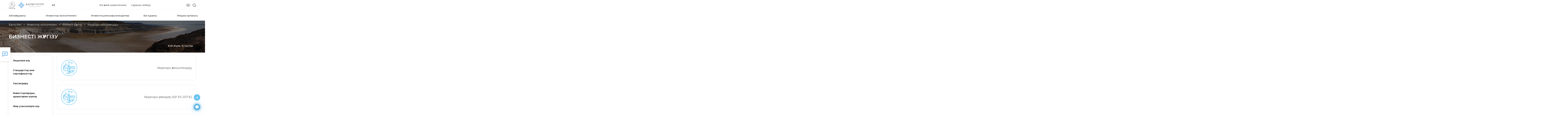

--- FILE ---
content_type: text/html; charset=UTF-8
request_url: https://mangystau.invest.gov.kz/kz/invest-guide/doing-business/customs-procedures/
body_size: 17980
content:
<!DOCTYPE html>
<html lang="kz">
<head>
    <title>Маңғыстау облысына инвестиция салыңыз | Бизнесті жүргізу</title>
            <meta name="theme-color" content="#3064ac">
    <meta name="viewport" content="width=device-width, initial-scale=1, minimum-scale=1, maximum-scale=5, viewport-fit=cover">
    <meta http-equiv="X-UA-Compatible" content="IE=edge"/>
    <link rel="manifest" href="/manifest.json" data-skip-moving="true">
    <link rel="shortcut icon" type="image/x-icon" href="/favicon.ico"/>
        <meta name="description" content="Развитие бизнеса ">    <meta property="og:type" content="website"/>
    <meta property="og:image" itemprop="image" content="https://astana.invest.gov.kz/upload/no_image.png" />
    <meta name="twitter:card" content="summary_large_image" />
    <meta name="twitter:image" content="https://astana.invest.gov.kz/upload/no_image.png" />
    <meta property="og:title" content=""/>
    <meta property="og:url" content="https://astana.invest.gov.kz/kz/invest-guide/doing-business/customs-procedures/"/>
    <link rel="apple-touch-icon" sizes="152x152" href="/local/templates/invest/images/favikon/apple-icon.png">
    <link rel="mask-icon" href="/local/templates/invest/images/favikon/safari-pinned-tab.svg" color="#5bbad5">
    <meta name="msapplication-TileColor" content="#2d89ef">
    <meta name="msapplication-TileImage" content="/mstile-144x144.png">
    <meta name="theme-color" content="#ffffff">
    
    
    <link rel="stylesheet" href="https://use.fontawesome.com/releases/v5.8.2/css/all.css"
          integrity="sha384-oS3vJWv+0UjzBfQzYUhtDYW+Pj2yciDJxpsK1OYPAYjqT085Qq/1cq5FLXAZQ7Ay" crossorigin="anonymous"/>
    <link rel="stylesheet" type="text/css" href="/public/libs.min.css">
    <link rel="stylesheet" type="text/css" href="/public/app.min.css">


    <link rel="stylesheet" type="text/css" href="/public/css/bvi-local.css">

        <meta name="google-site-verification" content="5ZfEM6gsQWAKr_8GrOSnwg7x1grdf3OtT1hvpiSjngg" />
<meta name="yandex-verification" content="651807c1361185ed"/>


    <!-- Global site tag (gtag.js) - Google Analytics -->
    <script async src="https://www.googletagmanager.com/gtag/js?id=UA-131183100-13"></script>
    <script>
        window.dataLayer = window.dataLayer || [];

        function gtag() {
            dataLayer.push(arguments);
        }

        gtag('js', new Date());

        gtag('config', 'UA-131183100-13');
    </script>

    <!-- Google tag (gtag.js) -->
    <script async src="https://www.googletagmanager.com/gtag/js?id=G-PLX2BBVZTX"></script>
    <script>
        window.dataLayer = window.dataLayer || [];
        function gtag(){dataLayer.push(arguments);}
        gtag('js', new Date());

        gtag('config', 'G-PLX2BBVZTX');
    </script>

    <!-- Yandex.Metrika counter -->
    <script type="text/javascript"> (function (m, e, t, r, i, k, a) {
            m[i] = m[i] || function () {
                (m[i].a = m[i].a || []).push(arguments)
            };
            m[i].l = 1 * new Date();
            k = e.createElement(t), a = e.getElementsByTagName(t)[0], k.async = 1, k.src = r, a.parentNode.insertBefore(k, a)
        })(window, document, "script", "https://mc.yandex.ru/metrika/tag.js", "ym");
        ym(51633107, "init", {id: 51633107, clickmap: true, trackLinks: true, accurateTrackBounce: true}); </script>
    <noscript>
        <div><img src="https://mc.yandex.ru/watch/51633107" style="position:absolute; left:-9999px;" alt=""/></div>
    </noscript> <!-- /Yandex.Metrika counter -->

</head>
<body style="">
<div id="panel" class="d-none d-md-block"></div>
<div id="app">

<header id="header" class="">
    <h1 class="d-none">
    Бизнесті жүргізу</h1>    <div class="container">
        <div class="main-menu__main justify-content-between">
            <div class="d-flex align-items-center">
                                    <div class="logotype_wraper">
                        <a href="/kz/">
                            <img src="/upload/images/akimat/mangystau.png" alt=""
                                 class="akimat-logotype_">
                        </a>
                        <a href="http://invest.gov.kz/kz/" class="img__logotype__comitets">
                            <img src="/local/templates/invest/images/kazinvest__logo.svg" alt="" class="img__logo">
                            <img src="/local/templates/invest/images/kazinvest__logo_title_white.svg"
                                 alt="" class="white__title">
                            <img src="/local/templates/invest/images/kazinvest__logo_title.svg"
                                 alt="" class="img__title black__title">
                        </a>
                    </div>
                                <div class="language_block">
                    <div class="dropdown language-switch">
                        <button class="btn btn-secondary dropdown-toggle" type="button" id="langswitch"
                                data-toggle="dropdown" aria-haspopup="true"
                                aria-expanded="false">
                            KZ                        </button>

                        <div class="dropdown-menu" aria-labelledby="langswitch">
                                                            <a class="dropdown-item"
                                   href="/invest-guide/doing-business/customs-procedures/">
                                    EN                                </a>
                                                            <a class="dropdown-item"
                                   href="/ru/invest-guide/doing-business/customs-procedures/">
                                    RU                                </a>
                                                            <a class="dropdown-item"
                                   href="/zh/invest-guide/doing-business/customs-procedures/">
                                    ZH                                </a>
                                                        <div id="ytWidget" class="show"></div>
                        </div>
                    </div>
                </div>
            </div>
            <div class="last">
                <div class="header_top_lang_phone_link_and_menu_column">
                    <ul class="header-top_menu">
                                                    <a href="/kz/about-us/how-we-help/" class="header-top_menu_item__link">
                                <li class="header-top_menu_item">
                                    Біз қалай көмектесеміз                                </li>
                            </a>
                                                <a href="/kz/cabinet/send-request/" class="header-top_menu_item__link">
                            <li class="header-top_menu_item">
                                Сұраныс жіберу                            </li>
                        </a>
                    </ul>
                    <div>
                        <div class="menu_mobile__wrapper">
                                                        
<div class="menu_mobile">
    <span class="close-button">
        <svg width="24" height="24" viewBox="0 0 24 24" fill="none" xmlns="http://www.w3.org/2000/svg">
            <path d="M18 7.05L16.95 6L12 10.95L7.05 6L6 7.05L10.95 12L6 16.95L7.05 18L12 13.05L16.95 18L18 16.95L13.05 12L18 7.05Z" fill="#232323"/>
        </svg>
    </span>
    <div class="hamburger_wrapper">
        <div id="js-hamburger"
             class="hamburger ">
            <span class="first"></span>
            <span class="second"></span>
            <span class="third"></span>
        </div>
    </div>
    <div class="hamburger_menu">
        <div>
            <ul class="hamburger_top-menu__list">
                <li class="parent">
                    <a href="/kz/about-us/how-we-help/">Біз қалай көмектесеміз</a>
                </li>
                <li class="parent">
                    <a href="/kz/cabinet/send-request/">Сұраныс жіберу</a>
                </li>
            </ul>
            <ul class="hamburger_menu__list">
                                    <li class="parent">
                        <a class="parent-link" href="/kz/about/">Аймақ туралы</a>
                                                    <div class="submenu">
                                <ul>
                                                                            <li class="sub-parent">
                                                                                            <a class="sub-parent-link" href="/kz/about/info/">Аймақ туралы ақпарат</a>
                                                                                                                                        <div class="submenu-item">
                                                    <ul>
                                                                                                            </ul>
                                                </div>
                                                                                    </li>
                                                                            <li class="sub-parent">
                                                                                            <a class="sub-parent-link" href="/kz/about/economy/">Экономика</a>
                                                                                                                                        <div class="submenu-item">
                                                    <ul>
                                                                                                            </ul>
                                                </div>
                                                                                    </li>
                                                                            <li class="sub-parent">
                                                                                            <a class="sub-parent-link" href="/kz/about/infrastructure/">Инфрақұрылым</a>
                                                                                                                                        <div class="submenu-item">
                                                    <ul>
                                                                                                            </ul>
                                                </div>
                                                                                    </li>
                                                                            <li class="sub-parent">
                                                                                            <a class="sub-parent-link" href="/kz/about/human-resources/">Адам ресурстары</a>
                                                                                                                                        <div class="submenu-item">
                                                    <ul>
                                                                                                            </ul>
                                                </div>
                                                                                    </li>
                                                                            <li class="sub-parent">
                                                                                            <a class="sub-parent-link" href="/kz/about/history/">Жетістік тарихы</a>
                                                                                                                                        <div class="submenu-item">
                                                    <ul>
                                                                                                            </ul>
                                                </div>
                                                                                    </li>
                                                                    </ul>
                            </div>
                                            </li>
                                    <li class="parent">
                        <a class="parent-link" href="/kz/invest-guide/">Инвестор жолсілтемесі</a>
                                                    <div class="submenu">
                                <ul>
                                                                            <li class="sub-parent">
                                                                                            <a class="sub-parent-link">Қазақстанға келу</a>
                                                                                                                                        <div class="submenu-item">
                                                    <ul>
                                                                                                                    <li><a href="/kz/invest-guide/arrival/residence-permit-citizenship/">Тұруға ықтиярхат, азаматтық</a></li>
                                                                                                                    <li><a href="/kz/invest-guide/arrival/embassies-and-consulates-of-kazakhstan-abroad/">ҚР шетелдегі елшіліктері мен консулдықтары</a></li>
                                                                                                                    <li><a href="/kz/invest-guide/arrival/embassies-and-consulates-of-kazakhstan/">Шетел елшіліктері мен консулдықтары ҚР</a></li>
                                                                                                                    <li><a href="/kz/invest-guide/arrival/registration-of-foreign-citizens/">Шетелдік азаматтарды тіркеу</a></li>
                                                                                                            </ul>
                                                </div>
                                                                                    </li>
                                                                            <li class="sub-parent">
                                                                                            <a class="sub-parent-link">Бизнес ашу</a>
                                                                                                                                        <div class="submenu-item">
                                                    <ul>
                                                                                                                    <li><a href="/kz/invest-guide/business-starting/registratsiya-yuridicheskikh-lits/">Заңды тұлғаларды тіркеу</a></li>
                                                                                                                    <li><a href="/kz/invest-guide/business-starting/registration-as-a-taxpayer/">Салық төлеуші ретінде тіркеу</a></li>
                                                                                                                    <li><a href="/kz/invest-guide/business-starting/registration/">Бизнесті тіркеу</a></li>
                                                                                                            </ul>
                                                </div>
                                                                                    </li>
                                                                            <li class="sub-parent">
                                                                                            <a class="sub-parent-link">Бизнесті жүргізу</a>
                                                                                                                                        <div class="submenu-item">
                                                    <ul>
                                                                                                                    <li><a href="/kz/invest-guide/doing-business/licensing/">Лицензия алу</a></li>
                                                                                                                    <li><a href="/kz/invest-guide/doing-business/standardization-and-certification/">Стандарттау және сертификаттау</a></li>
                                                                                                                    <li><a href="/kz/invest-guide/doing-business/insurance/">Сақтандыру</a></li>
                                                                                                                    <li><a href="/kz/invest-guide/doing-business/investor-rights/">Инвесторлардың құқықтарын қорғау</a></li>
                                                                                                                    <li><a href="/kz/invest-guide/doing-business/purchase-of-land/">Жер учаскелерін алу</a></li>
                                                                                                                    <li><a href="/kz/invest-guide/doing-business/labor-laws-and-labor-force/">Еңбек қатынастары және жұмыс күшін тарту</a></li>
                                                                                                                    <li><a href="/kz/invest-guide/doing-business/currency-regulation/">Валюталық реттеу</a></li>
                                                                                                                    <li><a href="/kz/invest-guide/doing-business/customs-procedures/">Кедендік әкімшілендіру</a></li>
                                                                                                                    <li><a href="/kz/invest-guide/doing-business/taxation/">Салық салу</a></li>
                                                                                                            </ul>
                                                </div>
                                                                                    </li>
                                                                            <li class="sub-parent">
                                                                                            <a class="sub-parent-link">Мемлекеттік қолдау шаралары</a>
                                                                                                                                        <div class="submenu-item">
                                                    <ul>
                                                                                                                    <li><a href="/kz/invest-guide/support/apk/">Агроөнеркәсіптік кешені</a></li>
                                                                                                                    <li><a href="/kz/invest-guide/support/small-and-medium-business/">Шағын және орта бизнес</a></li>
                                                                                                                    <li><a href="/kz/invest-guide/support/industrial-and-innovative-activity/">Индустриялық-инновациялық қызмет </a></li>
                                                                                                                    <li><a href="/kz/invest-guide/support/investment-activities/">Инвестициялық қызмет</a></li>
                                                                                                            </ul>
                                                </div>
                                                                                    </li>
                                                                    </ul>
                            </div>
                                            </li>
                                    <li class="parent">
                        <a class="parent-link" href="/kz/doing-business-here/">Инвестициялық мүмкіндіктер</a>
                                                    <div class="submenu">
                                <ul>
                                                                            <li class="sub-parent">
                                                                                            <a class="sub-parent-link" href="/kz/doing-business-here/intro/">Кіріспе</a>
                                                                                                                                        <div class="submenu-item">
                                                    <ul>
                                                                                                            </ul>
                                                </div>
                                                                                    </li>
                                                                            <li class="sub-parent">
                                                                                            <a class="sub-parent-link" href="/kz/doing-business-here/the-districts-and-the-city/">Аудандар мен қала</a>
                                                                                                                                        <div class="submenu-item">
                                                    <ul>
                                                                                                            </ul>
                                                </div>
                                                                                    </li>
                                                                            <li class="sub-parent">
                                                                                            <a class="sub-parent-link" href="/kz/doing-business-here/special-economic-zone/">АЭА және ӨА</a>
                                                                                                                                        <div class="submenu-item">
                                                    <ul>
                                                                                                            </ul>
                                                </div>
                                                                                    </li>
                                                                    </ul>
                            </div>
                                            </li>
                                    <li class="parent">
                        <a class="parent-link" href="/kz/about-us/">Біз туралы</a>
                                                    <div class="submenu">
                                <ul>
                                                                            <li class="sub-parent">
                                                                                            <a class="sub-parent-link" href="/kz/about-us/akimat/">Акимат</a>
                                                                                                                                        <div class="submenu-item">
                                                    <ul>
                                                                                                            </ul>
                                                </div>
                                                                                    </li>
                                                                            <li class="sub-parent">
                                                                                            <a class="sub-parent-link" href="/kz/about-us/regional-office/">Аймақтық өкілдігі</a>
                                                                                                                                        <div class="submenu-item">
                                                    <ul>
                                                                                                            </ul>
                                                </div>
                                                                                    </li>
                                                                            <li class="sub-parent">
                                                                                            <a class="sub-parent-link" href="/kz/about-us/business/">Кәсіпкерлік басқармасы</a>
                                                                                                                                        <div class="submenu-item">
                                                    <ul>
                                                                                                            </ul>
                                                </div>
                                                                                    </li>
                                                                            <li class="sub-parent">
                                                                                            <a class="sub-parent-link" href="/kz/about-us/socio-entrepreneurial-corporation/">Әлеуметтік-кәсіпкерлік корпорациясы</a>
                                                                                                                                        <div class="submenu-item">
                                                    <ul>
                                                                                                            </ul>
                                                </div>
                                                                                    </li>
                                                                            <li class="sub-parent">
                                                                                            <a class="sub-parent-link" href="/kz/about-us/how-we-help/">Біз қалай көмектесеміз</a>
                                                                                                                                        <div class="submenu-item">
                                                    <ul>
                                                                                                            </ul>
                                                </div>
                                                                                    </li>
                                                                    </ul>
                            </div>
                                            </li>
                                    <li class="parent">
                        <a class="parent-link" href="/kz/media-center/">Медиа орталық</a>
                                                    <div class="submenu">
                                <ul>
                                                                            <li class="sub-parent">
                                                                                            <a class="sub-parent-link" href="/kz/media-center/press-releases/">Баспасөз релиздері</a>
                                                                                                                                        <div class="submenu-item">
                                                    <ul>
                                                                                                            </ul>
                                                </div>
                                                                                    </li>
                                                                            <li class="sub-parent">
                                                                                            <a class="sub-parent-link" href="/kz/calendar/">Іс-шаралар</a>
                                                                                                                                        <div class="submenu-item">
                                                    <ul>
                                                                                                            </ul>
                                                </div>
                                                                                    </li>
                                                                            <li class="sub-parent">
                                                                                            <a class="sub-parent-link" href="/kz/media-center/videos/">Бейнелер</a>
                                                                                                                                        <div class="submenu-item">
                                                    <ul>
                                                                                                            </ul>
                                                </div>
                                                                                    </li>
                                                                            <li class="sub-parent">
                                                                                            <a class="sub-parent-link" href="/kz/media-center/publications-and-presentations/">Жарияланымдар мен презентациялар</a>
                                                                                                                                        <div class="submenu-item">
                                                    <ul>
                                                                                                            </ul>
                                                </div>
                                                                                    </li>
                                                                    </ul>
                            </div>
                                            </li>
                            </ul>
        </div>
        <div class="hamburger_menu__contacts">
            <div class="hamburger_menu__contacts_tel">
                <a href="tel:+77172620620">
                    <svg width="16" height="16" viewBox="0 0 16 16" fill="none" xmlns="http://www.w3.org/2000/svg">
                        <path d="M3.90476 0.587308C4.50794 1.4127 5.21693 2.47091 6.03175 3.76191C6.2328 4.10054 6.20106 4.51852 5.93651 5.01588C5.85185 5.18519 5.59788 5.65609 5.1746 6.42858C5.25926 6.55556 5.35714 6.68784 5.46825 6.8254C5.57937 6.96297 5.69841 7.10847 5.8254 7.26191C5.95238 7.41535 6.08995 7.57143 6.2381 7.73016C6.38624 7.88889 6.54233 8.05556 6.70635 8.23016C6.87037 8.40477 7.04233 8.58202 7.22222 8.76191C8.15344 9.69313 8.92593 10.381 9.53968 10.8254C10.2275 10.4233 10.6984 10.1587 10.9524 10.0318C11.2169 9.8836 11.4709 9.80953 11.7143 9.80953C11.9048 9.80953 12.0688 9.85186 12.2064 9.93651C13.1481 10.5079 14.2169 11.2169 15.4127 12.0635C15.6243 12.2328 15.7513 12.455 15.7937 12.7302C15.8254 13.0159 15.7355 13.3228 15.5238 13.6508C15.4392 13.7778 15.2751 13.9894 15.0317 14.2857C14.8095 14.5609 14.4735 14.9101 14.0238 15.3333C13.5741 15.7566 13.2064 15.9683 12.9206 15.9683H12.8889C11.7989 15.9259 10.5873 15.4974 9.25397 14.6825C7.92064 13.8677 6.46032 12.672 4.87302 11.0952C1.70899 7.92064 0.0846561 5.24868 0 3.07937C0 2.79366 0.21164 2.418 0.634921 1.95239C1.04762 1.50794 1.39153 1.17461 1.66667 0.952388C1.9418 0.740747 2.16402 0.576726 2.33333 0.460324C2.55556 0.301594 2.81482 0.222229 3.11111 0.222229C3.44974 0.222229 3.71429 0.343922 3.90476 0.587308ZM2.88889 1.2381C2.47619 1.5344 2.07407 1.87831 1.68254 2.26985C1.30159 2.6508 1.07937 2.93122 1.01587 3.11112C1.10053 5.01588 2.62169 7.44445 5.57937 10.3968C8.53704 13.3492 10.9735 14.8783 12.8889 14.9841C13.0476 14.9206 13.3175 14.6931 13.6984 14.3016C14.0794 13.9101 14.4233 13.5027 14.7302 13.0794C14.7619 13.037 14.7831 12.9974 14.7937 12.9603C14.8042 12.9233 14.8042 12.8889 14.7937 12.8571C13.5767 12.0106 12.5503 11.3228 11.7143 10.7937C11.6296 10.7937 11.5238 10.8254 11.3968 10.8889C11.3545 10.9101 11.1852 11.0053 10.8889 11.1746C10.5926 11.3439 10.3016 11.5027 10.0159 11.6508L9.49206 11.9683L8.96825 11.6191C8.30159 11.164 7.48148 10.4392 6.50794 9.44445C5.55556 8.48149 4.84127 7.66138 4.36508 6.98413L3.98413 6.49207L4.30159 5.93651C4.69312 5.22752 4.94709 4.7672 5.06349 4.55556C5.12698 4.42858 5.15873 4.32276 5.15873 4.2381C4.79894 3.66667 4.44974 3.12434 4.11111 2.61112C3.77249 2.09789 3.44974 1.61905 3.14286 1.17461H3.11111C3.02646 1.17461 2.95238 1.19577 2.88889 1.2381Z"
                              fill="#60B6E3"/>
                    </svg>
                    +7 7172 620 620
                </a>
            </div>
            <div class="hamburger_menu__contacts_request">
                <a href="">
                    Сұраныс жіберу                </a>
            </div>
        </div>
    </div>
</div>
                                                    </div>
                    </div>
                </div>
            </div>
            <div class="other-block">
                <a class="bvi-eye">
                    <button class="bvi-open" style="background: transparent; border-color: transparent">
                        <svg width="26" height="17" viewBox="0 0 26 17" fill="none"
                             xmlns="http://www.w3.org/2000/svg" class="eye_white">
                            <path d="M12.6667 1C4.33333 1 1 8.5 1 8.5C1 8.5 4.33333 16 12.6667 16C21 16 24.3333 8.5 24.3333 8.5C24.3333 8.5 21 1 12.6667 1Z"
                                  stroke-width="1.5" stroke-linecap="round" stroke-linejoin="round" />
                            <path d="M12.6667 12.6667C14.9679 12.6667 16.8333 10.8012 16.8333 8.5C16.8333 6.19881 14.9679 4.33333 12.6667 4.33333C10.3655 4.33333 8.5 6.19881 8.5 8.5C8.5 10.8012 10.3655 12.6667 12.6667 12.6667Z"
                                  stroke-width="1.5" stroke-linecap="round" stroke-linejoin="round"/>
                        </svg>
                    </button>
                </a>
                <a class="search" href="/kz/search/">
                    <svg class="search_white" fill="none" height="24" stroke="white" stroke-linecap="round" stroke-linejoin="round" stroke-width="2" viewBox="0 0 24 24" width="24" xmlns="http://www.w3.org/2000/svg"><circle cx="11" cy="11" r="8"/>
                        <line x1="21" x2="16.65" y1="21" y2="16.65"/></svg>
                </a>
            </div>
        </div>
        <div class="bottom menu_wrapper">
            <div class="new-main-menu">
                                <nav>
    <button class="main-menu__toggle">
        Навигация    </button>
    <ul class="horizontal-menu__mobile menu-row">
                    <li class="parent">
                <a href="/kz/about/">Аймақ туралы</a>
                                    <div class="submenu">
                        <ul>
                                                            <li><a href="/kz/about/info/">Аймақ туралы ақпарат</a></li>
                                                            <li><a href="/kz/about/economy/">Экономика</a></li>
                                                            <li><a href="/kz/about/infrastructure/">Инфрақұрылым</a></li>
                                                            <li><a href="/kz/about/human-resources/">Адам ресурстары</a></li>
                                                            <li><a href="/kz/about/history/">Жетістік тарихы</a></li>
                                                    </ul>
                    </div>
                            </li>
                    <li class="parent">
                <a href="/kz/invest-guide/">Инвестор жолсілтемесі</a>
                                    <div class="submenu">
                        <ul>
                                                            <li><a href="/kz/invest-guide/arrival/">Қазақстанға келу</a></li>
                                                            <li><a href="/kz/invest-guide/business-starting/">Бизнес ашу</a></li>
                                                            <li><a href="/kz/invest-guide/doing-business/">Бизнесті жүргізу</a></li>
                                                            <li><a href="/kz/invest-guide/support/">Мемлекеттік қолдау шаралары</a></li>
                                                    </ul>
                    </div>
                            </li>
                    <li class="parent">
                <a href="/kz/doing-business-here/">Инвестициялық мүмкіндіктер</a>
                                    <div class="submenu">
                        <ul>
                                                            <li><a href="/kz/doing-business-here/intro/">Кіріспе</a></li>
                                                            <li><a href="/kz/doing-business-here/the-districts-and-the-city/">Аудандар мен қала</a></li>
                                                            <li><a href="/kz/doing-business-here/special-economic-zone/">АЭА және ӨА</a></li>
                                                    </ul>
                    </div>
                            </li>
                    <li class="parent">
                <a href="/kz/about-us/">Біз туралы</a>
                                    <div class="submenu">
                        <ul>
                                                            <li><a href="/kz/about-us/akimat/">Акимат</a></li>
                                                            <li><a href="/kz/about-us/regional-office/">Аймақтық өкілдігі</a></li>
                                                            <li><a href="/kz/about-us/business/">Кәсіпкерлік басқармасы</a></li>
                                                            <li><a href="/kz/about-us/socio-entrepreneurial-corporation/">Әлеуметтік-кәсіпкерлік корпорациясы</a></li>
                                                            <li><a href="/kz/about-us/how-we-help/">Біз қалай көмектесеміз</a></li>
                                                    </ul>
                    </div>
                            </li>
                    <li class="parent">
                <a href="/kz/media-center/">Медиа орталық</a>
                                    <div class="submenu">
                        <ul>
                                                            <li><a href="/kz/media-center/press-releases/">Баспасөз релиздері</a></li>
                                                            <li><a href="/kz/calendar/">Іс-шаралар</a></li>
                                                            <li><a href="/kz/media-center/videos/">Бейнелер</a></li>
                                                            <li><a href="/kz/media-center/publications-and-presentations/">Жарияланымдар мен презентациялар</a></li>
                                                    </ul>
                    </div>
                            </li>
            </ul>
</nav>

                            </div>
            <div class="d-md-none">
                                <nav>
    <button class="main-menu__toggle">
        Навигация    </button>
    <ul class="horizontal-menu__mobile menu-row">
                    <li class="parent">
                <a href="/kz/about/">Аймақ туралы</a>
                                    <div class="submenu">
                        <ul>
                                                            <li><a href="/kz/about/info/">Аймақ туралы ақпарат</a></li>
                                                            <li><a href="/kz/about/economy/">Экономика</a></li>
                                                            <li><a href="/kz/about/infrastructure/">Инфрақұрылым</a></li>
                                                            <li><a href="/kz/about/human-resources/">Адам ресурстары</a></li>
                                                            <li><a href="/kz/about/history/">Жетістік тарихы</a></li>
                                                    </ul>
                    </div>
                            </li>
                    <li class="parent">
                <a href="/kz/invest-guide/">Инвестор жолсілтемесі</a>
                                    <div class="submenu">
                        <ul>
                                                            <li><a href="/kz/invest-guide/arrival/">Қазақстанға келу</a></li>
                                                            <li><a href="/kz/invest-guide/business-starting/">Бизнес ашу</a></li>
                                                            <li><a href="/kz/invest-guide/doing-business/">Бизнесті жүргізу</a></li>
                                                            <li><a href="/kz/invest-guide/support/">Мемлекеттік қолдау шаралары</a></li>
                                                    </ul>
                    </div>
                            </li>
                    <li class="parent">
                <a href="/kz/doing-business-here/">Инвестициялық мүмкіндіктер</a>
                                    <div class="submenu">
                        <ul>
                                                            <li><a href="/kz/doing-business-here/intro/">Кіріспе</a></li>
                                                            <li><a href="/kz/doing-business-here/the-districts-and-the-city/">Аудандар мен қала</a></li>
                                                            <li><a href="/kz/doing-business-here/special-economic-zone/">АЭА және ӨА</a></li>
                                                    </ul>
                    </div>
                            </li>
                    <li class="parent">
                <a href="/kz/about-us/">Біз туралы</a>
                                    <div class="submenu">
                        <ul>
                                                            <li><a href="/kz/about-us/akimat/">Акимат</a></li>
                                                            <li><a href="/kz/about-us/regional-office/">Аймақтық өкілдігі</a></li>
                                                            <li><a href="/kz/about-us/business/">Кәсіпкерлік басқармасы</a></li>
                                                            <li><a href="/kz/about-us/socio-entrepreneurial-corporation/">Әлеуметтік-кәсіпкерлік корпорациясы</a></li>
                                                            <li><a href="/kz/about-us/how-we-help/">Біз қалай көмектесеміз</a></li>
                                                    </ul>
                    </div>
                            </li>
                    <li class="parent">
                <a href="/kz/media-center/">Медиа орталық</a>
                                    <div class="submenu">
                        <ul>
                                                            <li><a href="/kz/media-center/press-releases/">Баспасөз релиздері</a></li>
                                                            <li><a href="/kz/calendar/">Іс-шаралар</a></li>
                                                            <li><a href="/kz/media-center/videos/">Бейнелер</a></li>
                                                            <li><a href="/kz/media-center/publications-and-presentations/">Жарияланымдар мен презентациялар</a></li>
                                                    </ul>
                    </div>
                            </li>
            </ul>
</nav>

                            </div>
        </div>
    </div>
</header>


<div class="page-banner" style="background-image:linear-gradient( rgba(0, 0, 0, 0.4), rgba(0, 0, 0, 0.4) ),url('/upload/affiliates/mangystau.jpg')">
    <div class="page-banner__wrapper">
        <div class="container">
            <div class="page-container">
                <div class="breadcrumbs-container">
                    <div class="bx-breadcrumb" itemprop="http://schema.org/breadcrumb" itemscope itemtype="http://schema.org/BreadcrumbList">
			<div class="bx-breadcrumb-item" id="bx_breadcrumb_0" itemprop="itemListElement" itemscope itemtype="http://schema.org/ListItem">
				<a class="bx-breadcrumb-item-link" href="/kz/" title="Басты бет" itemprop="url">
					<span class="bx-breadcrumb-item-text" itemprop="name">Басты бет</span>
				</a>
				<meta itemprop="position" content="1" />
			</div><i class="bx-breadcrumb-item-angle fa fa-angle-right"></i>
			<div class="bx-breadcrumb-item" id="bx_breadcrumb_1" itemprop="itemListElement" itemscope itemtype="http://schema.org/ListItem">
				<a class="bx-breadcrumb-item-link" href="/kz/invest-guide/" title="Инвестор жолсілтемесі" itemprop="url">
					<span class="bx-breadcrumb-item-text" itemprop="name">Инвестор жолсілтемесі</span>
				</a>
				<meta itemprop="position" content="2" />
			</div><i class="bx-breadcrumb-item-angle fa fa-angle-right"></i>
			<div class="bx-breadcrumb-item" id="bx_breadcrumb_2" itemprop="itemListElement" itemscope itemtype="http://schema.org/ListItem">
				<a class="bx-breadcrumb-item-link" href="/kz/invest-guide/doing-business/" title="Бизнесті жүргізу" itemprop="url">
					<span class="bx-breadcrumb-item-text" itemprop="name">Бизнесті жүргізу</span>
				</a>
				<meta itemprop="position" content="3" />
			</div><i class="bx-breadcrumb-item-angle fa fa-angle-right"></i>
			<div class="bx-breadcrumb-item" itemprop="itemListElement" itemscope itemtype="http://schema.org/ListItem">
				<span class="bx-breadcrumb-item-text" itemprop="name">Кедендік әкімшілендіру</span>
				<meta itemprop="position" content="4" />
			</div></div>                    <div class="main-banner__info">
                        <div class="container">
                            <clock></clock>
                        </div>
                    </div>
                </div>
                <h2 class="page-title">Бизнесті жүргізу</h2>
            </div>
        </div>
    </div>
</div>

<main class="container">
    <div class="row">
                    <div class="col-12 col-lg-4 col-xl-3 mobile-menu-item">
                
    <ul class="left-menu">
                                <li class="left-menu__list">            <div class="left-menu__list__name ">
                <a href="/kz/invest-guide/doing-business/licensing/" >Лицензия алу</a>
                            </div>
                            </li>                                                        <li class="left-menu__list">            <div class="left-menu__list__name ">
                <a href="/kz/invest-guide/doing-business/standardization-and-certification/" >Стандарттау және сертификаттау</a>
                            </div>
                            </li>                                                        <li class="left-menu__list">            <div class="left-menu__list__name ">
                <a href="/kz/invest-guide/doing-business/insurance/" >Сақтандыру</a>
                            </div>
                            </li>                                                        <li class="left-menu__list">            <div class="left-menu__list__name ">
                <a href="/kz/invest-guide/doing-business/investor-rights/" >Инвесторлардың құқықтарын қорғау</a>
                            </div>
                            </li>                                                        <li class="left-menu__list">            <div class="left-menu__list__name ">
                <a href="/kz/invest-guide/doing-business/purchase-of-land/" >Жер учаскелерін алу</a>
                            </div>
                            </li>                                                        <li class="left-menu__list">            <div class="left-menu__list__name ">
                <a href="/kz/invest-guide/doing-business/labor-laws-and-labor-force/" >Еңбек қатынастары және жұмыс күшін тарту</a>
                            </div>
                            </li>                                                        <li class="left-menu__list">            <div class="left-menu__list__name ">
                <a href="/kz/invest-guide/doing-business/currency-regulation/" >Валюталық реттеу</a>
                            </div>
                            </li>                                                        <li class="left-menu__list">            <div class="left-menu__list__name left-menu__list__name_active">
                <a href="/kz/invest-guide/doing-business/customs-procedures/" >Кедендік әкімшілендіру</a>
                            </div>
                            </li>                                                        <li class="left-menu__list">            <div class="left-menu__list__name ">
                <a href="/kz/invest-guide/doing-business/taxation/" >Салық салу</a>
                            </div>
                            </li>                                            </ul>
            </div>
                <div class="col-12 col-lg-8 col-xl-9">
            <div class="region-area-content">
                

    <div class="investment-site__block">
        <div class="investment-site__block-one">
            <img src="/local/templates/invest/img/checklist.svg" alt="" class="investment-site__block-one-ico_svg">

            <div class="investment-site__block-one-text">
                <div class="investment-site__block-one-text_one second-block">
                    <big>Кедендік әкімшілендіру</big>
                </div>

            </div>
        </div>
        <div class="investment-site__block-two">
            <p style="text-align: justify;">
	 ЕАЭО сайты: <a href="http://www.eaeunion.org" target="_blank">www.eaeunion.org</a><br>
 <br>
	 ЕЭК сайты: eec.eaeunion.org<br>
 <br>
	 Кедендік реттеу туралы Кодекс <a href="https://adilet.zan.kz/kaz/docs/K1700000123" target="_blank">https://adilet.zan.kz/kaz/docs/K1700000123</a><br>
 <br>
	 Еуразиялық экономикалық одақ пен Қазақстан Республикасының жаңа Кеден кодекстері (Қазақстан Республикасының 2017 жылғы 26 желтоқсандағы № 123-VI ҚРЗ "Қазақстан Республикасындағы кедендік реттеу туралы" Кодексі) 2018 жылғы 1 қаңтардан бастап күшіне енді.<br>
 <br>
	 2017 жылғы 11 сәуірде ЕАЭО - ға мүше мемлекеттерде ратификацияланған ЕАЭО Кеден кодексі туралы шартқа қол қою кезеңі аяқталды. ЕАЭО - ның жаңа Кеден кодексі Еуразиялық экономикалық комиссия ЕАЭО-ның барлық бес мемлекетінен (Ресей Федерациясы, Қазақстан Республикасы, Беларусь Республикасы, Армения Республикасы және Қырғыз Республикасы) шартты ратификациялау туралы хабарламаларды алғаннан кейін күшіне енді.<br>
 <br>
	 "Қазақстан Республикасындағы кедендік реттеу туралы" Қазақстан Республикасының Кодексі (Кеден кодексі) 2018 жылғы 1 қаңтарда күшіне енді және ЕАЭО Кеден кодексінің нормаларын қамтиды, сондай-ақ ұлттық заңнаманың құзыретіндегі құқықтық қатынастарды белгілейді. Екі Кодекстің алдыңғы заңдардан басты айырмашылығы-кедендік реттеудің түбегейлі жаңа тәсілі. ҚР Кеден кодексі мен ЕАЭО Кеден кодексі 2018 жылғы 1 қаңтарда күшіне енді.<br>
 <br>
	 Кеден кодексінің жаңа ережелері кеден заңнамасының барлық белгісіздіктері мен реттелмеген мәселелері кедендік тексеру нәтижелері туралы хабарламаға және бұзушылықты жою туралы хабарламаға шағым жасаған тұлғаның пайдасына қабылданады деп ескертеді.
</p>        </div>
    </div>
    <div class="investment-site__block">
        <div class="investment-site__block-one">
            <img src="/local/templates/invest/img/checklist.svg" alt="" class="investment-site__block-one-ico_svg">

            <div class="investment-site__block-one-text">
                <div class="investment-site__block-one-text_one second-block">
                    <big>Кедендік рәсімдер (ҚР ЕК 207-б.)</big>
                </div>

            </div>
        </div>
        <div class="investment-site__block-two">
            <p style="text-align: justify;">
	Тауарлардың Еуразиялық экономикалық одақтың кедендік аумағында болуы және пайдаланылуы, оларды Еуразиялық экономикалық одақтың кедендік аумағынан әкету және (немесе) Еуразиялық экономикалық одақтың кедендік аумағының шегінен тыс жерде болуы және пайдаланылуы мақсаттарына қарай тауарларға қатысты мынадай 17 кедендік рәсім қолданылады:<br>
</p>
<ol>
	<li>
	ішкі тұтынуға арналған шығарылым;</li>
	<li>экспорт;</li>
	<li>кедендік транзит;</li>
	<li>кеден қоймасы;</li>
	<li>кедендік аумақта қайта өңдеу;</li>
	<li>кедендік аумақтан тыс қайта өңдеу;</li>
	<li>ішкі тұтыну үшін қайта өңдеу;</li>
	<li>еркін кеден аймағы;</li>
	<li>еркін қойма;</li>
	<li>уақытша әкелу (жіберу);</li>
	<li>уақытша әкету;</li>
	<li>реимпорт;</li>
	<li>кері экспорт;</li>
	<li>бажсыз сауда;</li>
	<li>жою;</li>
	<li>мемлекет пайдасына бас тарту;</li>
	<li>арнайы кедендік рәсім.</li>
</ol>
Кедендік рәсіммен орналастырылған тауарлар өзге кедендік рәсімдермен не осындай кедендік рәсіммен орналастырылуы мүмкін:<br>
<ol>
	<li>
	тауарлар орналастырылған кедендік рәсімнің қолданылуын аяқтау үшін;</li>
	<li>тауарлар орналастырылған кедендік рәсімнің қолданылуын тоқтата тұру үшін;</li>
	<li>осы Кодекске сәйкес тауарларды Еуразиялық экономикалық одақтың кедендік аумағы бойынша Тасымалдау (тасымалдау) үшін және (немесе) Еуразиялық экономикалық одақтың кедендік аумағының бір бөлігінен Еуразиялық экономикалық одақтың кедендік аумағының басқа бөлігіне Еуразиялық экономикалық одаққа мүше болып табылмайтын мемлекеттердің аумақтары арқылы және (немесе) теңіз арқылы тасымалдау (тасу) үшін.</li>
</ol>
<p>
</p>        </div>
    </div>
    <div class="investment-site__block">
        <div class="investment-site__block-one">
            <img src="/local/templates/invest/img/checklist.svg" alt="" class="investment-site__block-one-ico_svg">

            <div class="investment-site__block-one-text">
                <div class="investment-site__block-one-text_one second-block">
                    <big>Декларант (ТК 149-б.)</big>
                </div>

            </div>
        </div>
        <div class="investment-site__block-two">
            <p style="text-align: justify;">
	1. Кедендік рәсімдерге орналастырылатын тауарлардың декларанттары бола алады:<br>
 <br>
 <b>1) Еуразиялық экономикалық одаққа мүше мемлекеттің тұлғасы:</b><br>
 <br>
	 оның негізінде тауарлар Еуразиялық экономикалық одақтың кедендік шекарасы арқылы өткізілетін шетелдік тұлғамен мәміле тарапы болып табылатын тұлға;<br>
 <br>
	 оның атынан және (немесе) тапсырмасы бойынша осы тармақшаның екінші абзацында көрсетілген мәміле жасалған;<br>
 <br>
	 тауарларды иелену, пайдалану және (немесе) оларға билік ету құқығы бар тұлға-егер тауарлар Еуразиялық экономикалық одақтың кедендік шекарасы арқылы Тараптардың бірі шетелдік тұлға болып табылатын мәміле шеңберінде өткізілмейтін болса;<br>
 <br>
	 Еуразиялық экономикалық одақтың кедендік аумағында орналасқан шетелдік тауарларға қатысты шетелдік тұлғамен немесе Еуразиялық экономикалық одаққа мүше мемлекеттің тұлғасымен жасалған мәміленің тарапы болып табылатын тұлға;<br>
 <br>
	 экспедитор болып табылатындар-кедендік транзиттің кедендік рәсімін мәлімдегенде;<br>
 <br>
	 оның негізінде тауарлар Еуразиялық экономикалық одақтың кедендік аумағынан әкетілетін, Еуразиялық экономикалық одаққа мүше бір мемлекеттің тұлғалары арасында жасалған мәміленің тарапы болып табылатын Тарап;<br>
 <br>
 <b>2) шетелдік тұлға:</b><br>
 <br>
	 Еуразиялық экономикалық одаққа мүше мемлекеттің аумағында белгіленген тәртіппен құрылған және (немесе) тіркелген өкілдігі, филиалы бар ұйым болып табылатындар-осындай өкілдіктің немесе филиалдың өз мұқтажы үшін өткізілетін тауарларға қатысты ғана кедендік рәсімдерді мәлімдеген кезде;<br>
 <br>
	 егер тауарлар Еуразиялық экономикалық одақтың кедендік шекарасы арқылы шетелдік тұлға мен Еуразиялық экономикалық одаққа мүше мемлекеттің тұлғасы арасындағы мәміле шеңберінде өткізілмесе, тауарлардың меншік иесі болып табылатын тұлға;<br>
 <br>
	 егер тауарлар Еуразиялық экономикалық одақтың кедендік шекарасы арқылы шетелдік тұлға мен Еуразиялық экономикалық одаққа мүше мемлекеттің тұлғасы арасындағы мәміле шеңберінде өткізілмесе, - кеден қоймасының кедендік рәсімін, уақытша әкелудің (жіберудің) кедендік рәсімін, кері экспорттың кедендік рәсімін, арнайы кедендік рәсімді мәлімдеу кезінде тауарларды иелену және пайдалану құқығы бар;<br>
 <br>
	 3) <b>Еуразиялық экономикалық одақтың кедендік аумағында орналасқан дипломатиялық өкілдіктер, консулдық мекемелер, мемлекеттердің халықаралық ұйымдар жанындағы өкілдіктері, халықаралық ұйымдар немесе олардың өкілдіктері, өзге де ұйымдар немесе олардың өкілдіктері;</b><br>
 <br>
	 4) <b>тасымалдаушы, оның ішінде кедендік тасымалдаушы - кедендік транзиттің кедендік рәсімін мәлімдеген кезде;</b><br>
 <br>
	 5) <b>Еуразиялық экономикалық одаққа мүше мемлекеттің үшінші тараппен халықаралық шартына сәйкес осындай халықаралық шартта көзделген, осындай тұлғаға Еуразиялық экономикалық одақтың кедендік аумағында орналасқан тауарларды Еуразиялық экономикалық одақтың кедендік аумағынан әкету құқығын беретін құжатты алған шетелдік тұлға - кеден қоймасының кедендік рәсімін, кері экспорттың кедендік рәсімін, экспорттың кедендік рәсімін мәлімдеу кезінде;</b><br>
 <br>
	 6) <b>Қазақстан Республикасының салық заңнамасына сәйкес Қазақстан Республикасында салық төлеуші ретінде тіркелген филиалы бар шетелдік тұлға.</b>
</p>        </div>
    </div>
    <div class="investment-site__block">
        <div class="investment-site__block-one">
            <img src="/local/templates/invest/img/checklist.svg" alt="" class="investment-site__block-one-ico_svg">

            <div class="investment-site__block-one-text">
                <div class="investment-site__block-one-text_one second-block">
                    <big>Кедендік төлемдер мен салықтар (ҚР ЕК 74-б.)</big>
                </div>

            </div>
        </div>
        <div class="investment-site__block-two">
            <p style="text-align: justify;">
	Кедендік төлемдерге, салықтарға мыналар жатады:<br>
</p>
<ol>
	<li>кедендік әкелу бажы;</li>
	<li>кедендік әкету бажы;</li>
	<li>Еуразиялық экономикалық одақтың кедендік аумағына тауарларды әкелу кезінде алынатын қосылған құн салығы;</li>
	<li>Еуразиялық экономикалық одақтың кедендік аумағына тауарларды әкелу кезінде алынатын (алынатын) акциз (акциздер);</li>
	<li>кедендік алымдар.</li>
</ol>
 2. Төлеушілер, есептеу тәртібі және төлеу, есепке жатқызу (қайтару) және өндіріп алу, есепке жазу мерзімдері, сондай-ақ төлеу бойынша жеңілдіктер айқындалады:<br>
<ol>
	<li>
	кеден баждарына қатысты - одақ туралы шартта, Еуразиялық экономикалық одақтың және (немесе) Қазақстан Республикасының кеден заңнамасында (<a href="https://adilet.zan.kz/kaz/docs/Z1400000240" target="_blank">https://adilet.zan.kz/kaz/docs/Z1400000240</a>;</li>
	<li>тауарларды Еуразиялық экономикалық одақтың кедендік шекарасы арқылы өткізу кезінде кеден органдары алатын қосылған құн салығы мен акциздерге қатысты - осы Кодекспен және Қазақстан Республикасының салық заңнамасымен.</li>
</ol>
 Кедендік баждарды, салықтарды кедендік баждарды, салықтарды төлеуші, ал кеден органында көзделген жағдайларда есептейді.
<p>
</p>        </div>
    </div>
    <div class="investment-site__block">
        <div class="investment-site__block-one">
            <img src="/local/templates/invest/img/checklist.svg" alt="" class="investment-site__block-one-ico_svg">

            <div class="investment-site__block-one-text">
                <div class="investment-site__block-one-text_one second-block">
                    <big>Кедендік баж ставкаларының түрлері (ҚР ЕК 75-бабы)</big>
                </div>

            </div>
        </div>
        <div class="investment-site__block-two">
            <p style="text-align: justify;">
	Кедендік баждардың ставкалары мынадай түрлерге бөлінеді:<br>
</p>
<ul>
	<li>
	салық салынатын тауарлардың кедендік құнынан пайызбен белгіленетін адвалорлық тауарлар;</li>
	<li>заттай көріністегі (саны, массасы, көлемі немесе өзге де сипаттамалары)физикалық сипаттамаларға байланысты белгіленген ерекше;</li>
	<li>осы баптың 1) және 2) тармақшаларында көрсетілген түрлерді үйлестіретін құрамдастырылған түрлері.</li>
</ul>
<p>
</p>        </div>
    </div>
    <div class="investment-site__block">
        <div class="investment-site__block-one">
            <img src="/local/templates/invest/img/checklist.svg" alt="" class="investment-site__block-one-ico_svg">

            <div class="investment-site__block-one-text">
                <div class="investment-site__block-one-text_one second-block">
                    <big>Кедендік алымдар</big>
                </div>

            </div>
        </div>
        <div class="investment-site__block-two">
            <p style="text-align: justify;">
	Кеден органдарының тауарларды шығаруға, көлік құралдарын кедендік алып жүруге байланысты кедендік операцияларды жасағаны үшін, сондай-ақ осы Кодексте белгіленген өзге де әрекеттерді жасағаны үшін алынатын міндетті төлемдер кедендік алымдар болып табылады.<br>
 <br>
	 Кеден алымдарының ставкаларын Үкімет белгілейді ("Мемлекеттік кіріс органдары алатын кеден алымдарының ставкаларын бекіту туралы"Қазақстан Республикасы Үкіметінің 2018 жылғы 5 сәуірдегі № 171 Қаулысы).<br>
 <br>
	 Кедендік алымдардың мөлшері кедендік алымдар белгіленуіне байланысты іс-әрекеттерді жасауға арналған кеден органдары шығындарының болжамды құнынан аспауға тиіс.<br>
 <br>
	 Кедендік алымдарды төлеушілер, кедендік алымдарды төлеудің, өндіріп алу мен есепке жатқызудың (қайтарудың) түрлері, мерзімдері мен тәртібі, кедендік алымдарды төлеу жөніндегі жеңілдіктер, сондай-ақ кедендік алымдар төленбейтін жағдайлар осы Кодексте белгіленеді.
</p>        </div>
    </div>
    <div class="investment-site__block">
        <div class="investment-site__block-one">
            <img src="/local/templates/invest/img/checklist.svg" alt="" class="investment-site__block-one-ico_svg">

            <div class="investment-site__block-one-text">
                <div class="investment-site__block-one-text_one second-block">
                    <big>Кедендік құжаттар (ҚР ЕК 9-бабы)</big>
                </div>

            </div>
        </div>
        <div class="investment-site__block-two">
            <p style="text-align: justify;">
	Егер Кеден кодексінде өзгеше белгіленбесе, кедендік құжаттар қазақ тілінде немесе орыс тілінде толтырылады.<br>
 <br>
	 Еуразиялық экономикалық одаққа мүше бір мемлекеттің аумағында толтырылатын және кедендік операцияларды жасау кезінде Еуразиялық экономикалық одаққа мүше басқа мемлекеттің кеден органдарына ұсынуға жататын кедендік құжаттар орыс тілінде толтырылады
</p>        </div>
    </div>
    <div class="investment-site__block">
        <div class="investment-site__block-one">
            <img src="/local/templates/invest/img/checklist.svg" alt="" class="investment-site__block-one-ico_svg">

            <div class="investment-site__block-one-text">
                <div class="investment-site__block-one-text_one second-block">
                    <big>СЭҚ ТН кодталуы (ЕАЭО КК 19-бабы)</big>
                </div>

            </div>
        </div>
        <div class="investment-site__block-two">
            <p style="text-align: justify;">
	Еуразиялық экономикалық одақтың сыртқы экономикалық қызметінің бірыңғай тауар номенклатурасы <a href="https://online.zakon.kz/Document/?doc_id=31242154#activate_doc=2" target="_blank">https://online.zakon.kz/Document/?doc_id=31242154#activate_doc=2</a>; -49) кедендік-тарифтік реттеу шараларын, кедендік әкету баждарын, тыйым салулар мен шектеулерді, ішкі нарықты қорғау шараларын қолдану, кедендік статистиканы жүргізу мақсатында тауарларды сыныптау үшін пайдаланылатын тауарларды сипаттау және кодтау жүйесі болып табылады.<br>
 <br>
	 Сыртқы экономикалық қызметтің тауар номенклатурасы тауарларға салық салу мақсатында және Еуразиялық экономикалық одақтың және (немесе) Қазақстан Республикасының кеден заңнамасында, сондай-ақ Қазақстан Республикасының өзге де заңнамасында көзделген өзге де мақсаттарда пайдаланылуы мүмкін.<br>
 <br>
	 Дүниежүзілік кеден ұйымының Тауарларды сипаттау мен кодтаудың үйлестірілген жүйесі және Тәуелсіз Мемлекеттер Достастығының сыртқы экономикалық қызметінің бірыңғай тауар номенклатурасы сыртқы экономикалық қызметтің тауар номенклатурасының халықаралық негізі болып табылады.<br>
 <br>
	 Сыртқы экономикалық қызметтің тауар номенклатурасын ЕАЭО комиссиясы бекітеді.<br>
 <br>
	 Сыртқы экономикалық қызметтің тауар номенклатурасына түсіндірмелерді ЕАЭО комиссиясы қабылдайды.<br>
 <br>
	 Тауарларды жіктеу деп қаралатын тауарларды сыртқы экономикалық қызметтің тауар номенклатурасы бойынша нақты тауар позицияларына, субпозицияларға және кіші субпозицияларға кезең-кезеңімен жатқызу түсініледі.<br>
 <br>
	 Тауарларды жіктеу негізгі критерийлер негізінде жүзеге асырылады:<br>
</p>
<ul>
	<li>
	өнім орындайтын функция;</li>
	<li>өнім жасалған материал</li>
</ul>
<p>
</p>
<p style="text-align: justify;">
	 Бұл ретте тауарларды өңдеу дәрежесін ескере отырып, оларды сыртқы экономикалық қызметтің тауар номенклатурасына түсініктеме берудің негізгі қағидаларын және бөлімдерге, топтарға ескертпелерді (оның ішінде тауар позицияларына, субпозицияларға ескертпелерді), сондай-ақ ерекше сыныптау мәселелерін түсіндіретін қосымша ескертпелерді қолдану негізінде тауарлық кіші субпозицияларға бір мәнді жатқызу қағидаты сақталады.<br>
 <br>
	 Декларант және өзге де тұлғалар тауарларды сыныптауды кедендік декларациялау кезінде сыртқы экономикалық қызметтің тауар номенклатурасына сәйкес және Еуразиялық экономикалық одақтың және (немесе) Қазақстан Республикасының кеден заңнамасына сәйкес кеден органына сыртқы экономикалық қызметтің тауар номенклатурасына сәйкес тауардың коды мәлімделген өзге жағдайларда жүзеге асырады.<br>
 <br>
	 Кеден органдары тұлғалардың өтініші бойынша тауарларды жіктеуді олар кедендік декларацияланғанға дейін сыртқы экономикалық қызметтің тауар номенклатурасына сәйкес Тауарларды сыныптау туралы алдын ала шешімдер және Еуразиялық экономикалық одақтың кедендік шекарасы арқылы құрастырылмаған немесе бөлшектелген түрде, оның ішінде жиынтықталмаған немесе жасалып бітпеген түрде өткізілетін тауарларды сыныптау туралы шешімдер қабылдау арқылы жүзеге асыра алады.
</p>        </div>
    </div>
    <div class="investment-site__block">
        <div class="investment-site__block-one">
            <img src="/local/templates/invest/img/checklist.svg" alt="" class="investment-site__block-one-ico_svg">

            <div class="investment-site__block-one-text">
                <div class="investment-site__block-one-text_one second-block">
                    <big>Есептеуге арналған кедендік баждар мен салықтардың ставкалары (ЕАЭО ЕК-нің 53-бабы)</big>
                </div>

            </div>
        </div>
        <div class="investment-site__block-two">
            <p style="text-align: justify;">
	Одақ туралы Шартқа сәйкес көзделген жағдайларды қоспағанда, сондай-ақ Еуразиялық экономикалық одақ шеңберіндегі халықаралық шарттарға немесе Еуразиялық экономикалық одақтың үшінші тараппен халықаралық шарттарына сәйкес кедендік әкелу баждарын есептеу үшін Еуразиялық экономикалық одақтың Бірыңғай кедендік тарифінің мөлшерлемелерінен ерекшеленетін мөлшерлемелер қолданылатын жағдайларды қоспағанда, кедендік әкелу баждарын есептеу үшін Еуразиялық экономикалық одақтың Бірыңғай кедендік тарифінің мөлшерлемелері қолданылады.<br>
 <br>
	 Егер одақ туралы шартта өзгеше белгіленбесе, кедендік әкелу баждарын есептеу үшін тарифтік преференциялар беру шарттары сақталмаған кезде Еуразиялық экономикалық одақтың Бірыңғай кедендік тарифінің ставкалары қолданылады.<br>
 <br>
	 Егер Еуразиялық экономикалық одақ шеңберіндегі халықаралық шарттарда және (немесе) Қазақстан Республикасының екіжақты халықаралық шарттарында өзгеше белгіленбесе, Қазақстан Республикасында төленуге жататын кедендік әкету баждарын есептеу үшін Сауда қызметін реттеу саласындағы уәкілетті орган белгілеген мөлшерлемелер қолданылады.<br>
 <br>
	 Қазақстан Республикасында төленуге жататын салықтарды есептеу үшін Қазақстан Республикасының салық заңнамасында белгіленген ставкалар қолданылады.<br>
 <br>
	 Комиссия Еуразиялық экономикалық одаққа мүше мемлекеттердің уәкілетті мемлекеттік органдары ұсынған мәліметтер негізінде Еуразиялық экономикалық одаққа мүше мемлекеттерде тауарларға қатысты қолданылатын салық мөлшерлемелерінің жалпы тізбесін қалыптастырады және оны Еуразиялық экономикалық одақтың ресми сайтында орналастырады.<br>
 <br>
	 Еуразиялық экономикалық одаққа мүше мемлекеттерде тауарларға қатысты қолданылатын салықтар мөлшерлемелерінің жалпы тізбесінің форматын, оны қалыптастыру, жүргізу және одан алынған мәліметтерді пайдалану тәртібін, сондай-ақ мұндай мөлшерлемелер туралы мәліметтерді ұсынудың тәртібі мен техникалық шарттарын, оның ішінде құрылымы мен форматын комиссия айқындайды.
</p>        </div>
    </div>

            </div>
        </div>
    </div>
        
<div class="partners-slider owl-carousel owl-theme">
                    <div id="bx_2661778580_39851">
            <a target="_blank" href="https://eabr.org/" class="partners-block" aria-label="">
                <img src="/upload/resize_cache/iblock/1ce/226_2000_140cd750bba9870f18aada2478b24840a/6co88hsrbd59nyqz58g7lkx4f5jdzgo9.jpg" alt="Partner"
                     class="partners-block-image partners-block-image_full">
                <p class="partners-block-name">
                                    </p>
            </a>
        </div>
                    <div id="bx_2661778580_33245">
            <a target="_blank" href="https://www.boldkazakhstan.com" class="partners-block" aria-label="">
                <img src="/upload/resize_cache/iblock/614/226_2000_140cd750bba9870f18aada2478b24840a/b90gs8tdk70cn4g76yde1cqaqatxq7xn.png" alt="Partner"
                     class="partners-block-image partners-block-image_full">
                <p class="partners-block-name">
                                    </p>
            </a>
        </div>
                    <div id="bx_2661778580_31975">
            <a target="_blank" href="https://qic.kz/ru/" class="partners-block" aria-label="">
                <img src="/upload/iblock/640/jz4k35p8r6wc6d1jtinfa7x8zu3zlbyi.png" alt="Partner"
                     class="partners-block-image partners-block-image_full">
                <p class="partners-block-name">
                                    </p>
            </a>
        </div>
                    <div id="bx_2661778580_31927">
            <a target="_blank" href="https://www.kdb.kz/kz/" class="partners-block" aria-label="">
                <img src="/upload/resize_cache/iblock/e89/226_2000_140cd750bba9870f18aada2478b24840a/mcus5hgmyryu38u61cpjaokymj3lhmnr.png" alt="Partner"
                     class="partners-block-image partners-block-image_full">
                <p class="partners-block-name">
                                    </p>
            </a>
        </div>
                    <div id="bx_2661778580_25597">
            <a target="_blank" href="https://www.skinvest.kz/kk/%D0%B1%D0%B0%D1%81%D1%82%D1%8B-%D0%B1%D0%B5%D1%82/" class="partners-block" aria-label="">
                <img src="/upload/resize_cache/iblock/9ea/226_2000_140cd750bba9870f18aada2478b24840a/ow5rkadqofhle9qf90yiub8vsxwv6u3v.png" alt="Partner"
                     class="partners-block-image partners-block-image_full">
                <p class="partners-block-name">
                                    </p>
            </a>
        </div>
                    <div id="bx_2661778580_8521">
            <a target="_blank" href="https://dbc.kz/kz/" class="partners-block" aria-label="">
                <img src="/upload/iblock/acf/acf289adba56012b9c2e90722c9a086d.png" alt="Partner"
                     class="partners-block-image partners-block-image_full">
                <p class="partners-block-name">
                                    </p>
            </a>
        </div>
                    <div id="bx_2661778580_8250">
            <a target="_blank" href="https://elbasylibrary.gov.kz/kk" class="partners-block" aria-label="">
                <img src="/upload/iblock/693/bfp4kd8nhxpxd2k3k67se33yqyy70lp1.png" alt="Partner"
                     class="partners-block-image partners-block-image_full">
                <p class="partners-block-name">
                                    </p>
            </a>
        </div>
                    <div id="bx_2661778580_6850">
            <a target="_blank" href="https://export.gov.kz/?lang=kk" class="partners-block" aria-label="">
                <img src="/upload/iblock/665/665b89a35945c3e962d1d75e5947d234.png" alt="Partner"
                     class="partners-block-image partners-block-image_full">
                <p class="partners-block-name">
                                    </p>
            </a>
        </div>
                    <div id="bx_2661778580_6785">
            <a target="_blank" href="https://astana-expo.com/" class="partners-block" aria-label="">
                <img src="/upload/iblock/42e/42e01d9b9f02a63a63f6b6379437ba73.png" alt="Partner"
                     class="partners-block-image partners-block-image_full">
                <p class="partners-block-name">
                                    </p>
            </a>
        </div>
                    <div id="bx_2661778580_6782">
            <a target="_blank" href="https://gfc.aifc.kz/kz/" class="partners-block" aria-label="">
                <img src="/upload/iblock/df4/df48f214986b37ab1a9b6d1fb2105bf1.png" alt="Partner"
                     class="partners-block-image partners-block-image_full">
                <p class="partners-block-name">
                                    </p>
            </a>
        </div>
                    <div id="bx_2661778580_6716">
            <a target="_blank" href="https://fincenter.kz/" class="partners-block" aria-label="">
                <img src="/upload/iblock/f34/f344d510d46260446e0318717d412bea.png" alt="Partner"
                     class="partners-block-image partners-block-image_full">
                <p class="partners-block-name">
                                    </p>
            </a>
        </div>
                    <div id="bx_2661778580_29">
            <a target="_blank" href="https://sk.kz/" class="partners-block" aria-label="">
                <img src="/upload/iblock/1c1/1c15e9aef4d27d15a3d91491c615d5ab.png" alt="Partner"
                     class="partners-block-image partners-block-image_full">
                <p class="partners-block-name">
                                    </p>
            </a>
        </div>
                    <div id="bx_2661778580_6691">
            <a target="_blank" href="https://kzppp.kz/" class="partners-block" aria-label="">
                <img src="/upload/iblock/921/921b3536d60c6e924164e0777e1968e9.png" alt="Partner"
                     class="partners-block-image partners-block-image_full">
                <p class="partners-block-name">
                                    </p>
            </a>
        </div>
                    <div id="bx_2661778580_6673">
            <a target="_blank" href="https://nationalbank.kz/?docid=3326&switch=kazakh" class="partners-block" aria-label="">
                <img src="/upload/resize_cache/iblock/0e6/226_2000_140cd750bba9870f18aada2478b24840a/0e6761f23f1b1c80b906cc0751a17762.png" alt="Partner"
                     class="partners-block-image partners-block-image_full">
                <p class="partners-block-name">
                                    </p>
            </a>
        </div>
                    <div id="bx_2661778580_6672">
            <a target="_blank" href="https://qaztourism.kz/kz/" class="partners-block" aria-label="">
                <img src="/upload/iblock/fb2/fb2e6a9cfcb2ff918ac8c51c4c719ac0.png" alt="Partner"
                     class="partners-block-image partners-block-image_full">
                <p class="partners-block-name">
                                    </p>
            </a>
        </div>
                    <div id="bx_2661778580_6671">
            <a target="_blank" href="https://gov4c.kz/" class="partners-block" aria-label="">
                <img src="/upload/iblock/1bd/1bda4cb62fe7b0dcab408d719821a451.png" alt="Partner"
                     class="partners-block-image partners-block-image_full">
                <p class="partners-block-name">
                                    </p>
            </a>
        </div>
                    <div id="bx_2661778580_6670">
            <a target="_blank" href="https://assembly.kz/" class="partners-block" aria-label="">
                <img src="/upload/iblock/bb2/er28vtugdapv7u6hx93bqianw5tj2jv5.png" alt="Partner"
                     class="partners-block-image partners-block-image_full">
                <p class="partners-block-name">
                                    </p>
            </a>
        </div>
                    <div id="bx_2661778580_6669">
            <a target="_blank" href="https://amanatpartiasy.kz/?lang=kz" class="partners-block" aria-label="">
                <img src="/upload/resize_cache/iblock/671/226_2000_140cd750bba9870f18aada2478b24840a/6kcoxsasa8z1bm4l7273l0ch6841qit4.png" alt="Partner"
                     class="partners-block-image partners-block-image_full">
                <p class="partners-block-name">
                                    </p>
            </a>
        </div>
                    <div id="bx_2661778580_6668">
            <a target="_blank" href="http://miid.gov.kz/kk" class="partners-block" aria-label="">
                <img src="/upload/iblock/00d/3yaz3gvd9g5ubdhxw04h0nvd6l21ssze.png" alt="Partner"
                     class="partners-block-image partners-block-image_full">
                <p class="partners-block-name">
                                    </p>
            </a>
        </div>
                    <div id="bx_2661778580_6666">
            <a target="_blank" href="http://www.akorda.kz/kz" class="partners-block" aria-label="">
                <img src="/upload/iblock/ab9/vkgcawy17t6hiv7refhkfnli1g235o3n.png" alt="Partner"
                     class="partners-block-image partners-block-image_full">
                <p class="partners-block-name">
                                    </p>
            </a>
        </div>
                    <div id="bx_2661778580_6580">
            <a target="_blank" href="http://trade.gov.kz/kz/" class="partners-block" aria-label="">
                <img src="/upload/iblock/18d/i3ge2vm9h7ep4k9gtact2205xwnb366n.png" alt="Partner"
                     class="partners-block-image partners-block-image_full">
                <p class="partners-block-name">
                                    </p>
            </a>
        </div>
                    <div id="bx_2661778580_6706">
            <a target="_blank" href="https://www.gov.kz/memleket/entities/mcs?lang=kk" class="partners-block" aria-label="">
                <img src="/upload/iblock/66f/qtseiwfn0nce5apd556baugfxzpkukru.png" alt="Partner"
                     class="partners-block-image partners-block-image_full">
                <p class="partners-block-name">
                                    </p>
            </a>
        </div>
    </div>    </main>    <float-side-panel></float-side-panel>
    <to-top></to-top>
    <chat-bot></chat-bot>
    <footer>
        <div class="container">
            <div class="row footer-top">
                <div class="footer-block col-lg-4 col-md-6">
                    <div class="d-flex align-items-stretch">
                                                    <div class="logotype_wraper">
                                <a href="/kz/">
                                    <img src="/upload/images/akimat/mangystau.png" alt=""
                                         class="akimat-logotype_">
                                </a>
                                <a href="/kz/" class="img__logotype__comitets">
                                    <img src="/local/templates/invest/images/kazinvest__logo.svg" alt="" class="img__logo">
                                    <img src="/local/templates/invest/images/kazinvest__logo_title.svg" alt=""
                                         class="img__title">
                                </a>
                            </div>
                                            </div>
                    <div class="footer-social">
                        <a class="footer-social__item" aria-label="Facebook"
                           href="https://www.facebook.com/KazakhInvest/">
                            <i class="fab fa-facebook-f"></i>
                        </a>
                        <a class="footer-social__item" aria-label="Twitter" href="https://twitter.com/kazakh_invest">
                            <svg width="14" height="12" viewBox="0 0 14 12" fill="none" xmlns="http://www.w3.org/2000/svg">
                                <path d="M-3.05176e-05 0.0155849C-3.05176e-05 0.0233765 1.18818 1.49351 2.64044 3.28571C4.0927 5.07533 5.28091 6.55065 5.28091 6.56104C5.28091 6.58442 5.46245 6.38701 2.66795 9.4026C1.38897 10.7818 0.327278 11.9325 0.305274 11.9558C0.269518 11.9974 0.332779 12 1.32846 12H2.3874L4.03219 10.2286C4.9371 9.25195 5.81726 8.30649 5.98504 8.12468L6.29309 7.7974L7.99565 9.8987L9.69545 11.9974L11.8491 12C13.0318 12 14 11.9922 14 11.9844C14 11.974 8.80429 5.47792 8.49624 5.1039C8.48524 5.08831 9.4314 4.04416 10.7984 2.57403C12.0746 1.1974 13.1336 0.0545454 13.1501 0.0337667C13.1776 0.00519466 13.0015 0 12.1131 0.00259781H11.0432L9.26912 1.92468L7.49506 3.84416L7.4318 3.77143C7.39879 3.73247 6.70567 2.86753 5.89152 1.85195L4.41451 0.00259781L2.20861 0C0.992897 0 -3.05176e-05 0.00519466 -3.05176e-05 0.0155849ZM7.63258 5.95325C9.75046 8.5974 11.4888 10.7714 11.4915 10.7844C11.497 10.7974 11.2275 10.8026 10.8892 10.8L10.2786 10.7922L6.37836 5.97662C4.23023 3.32727 2.47541 1.15584 2.47541 1.15065C2.47541 1.14805 2.76971 1.14286 3.13003 1.14286L3.78189 1.14545L7.63258 5.95325Z" fill="black"/>
                            </svg>
                        </a>
                        <a class="footer-social__item" aria-label="LinkedIn"
                           href="https://www.linkedin.com/in/investkazakhstan/">
                            <i class="fab fa-linkedin"></i>
                        </a>
                        <a class="footer-social__item" aria-label="Youtube"
                           href="https://www.youtube.com/channel/UCqma9_DmADVBosiarCSpIRQ">
                            <i class="fab fa-youtube"></i>
                        </a>
                        <a class="footer-social__item" aria-label="LinkedIn" href="https://t.me/PressKazakhInvest">
                            <i class="fab fa-telegram-plane"></i>
                        </a>
                    </div>
                </div>
                <div class="footer-block col-lg-4 col-md-6">
                                        
<div class="footer-menu">
    <ul class="footer-menu__blocks">
                    <li class="footer-menu__item">
                <a class="footer-menu__link" href="/kz/about/">Аймақ туралы</a>
            </li>
                    <li class="footer-menu__item">
                <a class="footer-menu__link" href="/kz/invest-guide/">Инвестор жолсілтемесі</a>
            </li>
                    <li class="footer-menu__item">
                <a class="footer-menu__link" href="/kz/doing-business-here/">Инвестициялық мүмкіндіктер</a>
            </li>
                    <li class="footer-menu__item">
                <a class="footer-menu__link" href="/kz/about-us/">Біз туралы</a>
            </li>
                    <li class="footer-menu__item">
                <a class="footer-menu__link" href="/kz/media-center/">Медиа орталық</a>
            </li>
            </ul>
</div>                                    </div>
                <div class="footer-static_menu col-lg-4 col-md-12">
                    <p class="footer-static_menu__title">
                        Пайдаланушыға                    </p>
                    <ul class="footer-static_menu__list">
                        <li class="footer-static_menu__item">
                            <a href="/kz/about-us/how-we-help/" class="footer-static_menu__link">
                                Біз қалай көмектесеміз                            </a>
                        </li>
                        <li class="footer-static_menu__item">
                            <a href="/kz/cabinet/send-request/" class="footer-static_menu__link">
                                Сұраныс жіберу                            </a>
                        </li>
                        <li class="footer-static_menu__item">
                            <a href="/kz/contacts/" class="footer-static_menu__link">
                                Байланыс                             </a>
                        </li>
                    </ul>
                </div>
            </div>
            <div class="footer-bottom">
                <div class="copyright">
                    © 2026 "KAZAKH INVEST" ҰК" АҚ                </div>

                <div class="footer-bottom_anticorruption">
                    <a href="/kz/anti-corruption/">Сыбайлас жемқорлыққа қарсы</a>
                </div>
                <div class="developed_by">
                    Әзірленді:                     <a href="https://kazinsys.kz" target="_blank">
                        <svg width="92" height="23" viewBox="0 0 92 23" fill="none"
                             xmlns="http://www.w3.org/2000/svg">
                            <circle cx="5.50704" cy="5.50704" r="4.80704" stroke="#59EA84" stroke-width="1.4"/>
                            <path d="M10.3141 16.8452C10.3141 19.2818 8.20248 21.3283 5.50704 21.3283C2.8116 21.3283 0.7 19.2818 0.7 16.8452C0.7 14.4086 2.8116 12.3621 5.50704 12.3621C8.20248 12.3621 10.3141 14.4086 10.3141 16.8452Z"
                                  stroke="#B464E5" stroke-width="1.4"/>
                            <path d="M21.3276 5.50704C21.3276 8.20248 19.281 10.3141 16.8445 10.3141C14.4079 10.3141 12.3614 8.20248 12.3614 5.50704C12.3614 2.8116 14.4079 0.7 16.8445 0.7C19.281 0.7 21.3276 2.8116 21.3276 5.50704Z"
                                  stroke="#3FB4F8" stroke-width="1.4"/>
                            <path d="M21.3276 16.8452C21.3276 19.3212 19.3204 21.3283 16.8445 21.3283C14.3685 21.3283 12.3614 19.3212 12.3614 16.8452C12.3614 14.3693 14.3685 12.3621 16.8445 12.3621C19.3204 12.3621 21.3276 14.3693 21.3276 16.8452Z"
                                  stroke="#FFCF26" stroke-width="1.4"/>
                            <path d="M29.1543 15.3924V5.98756H30.2678V15.3924H29.1543ZM31.8525 10.348L36.4494 15.3924H35.0361L30.3963 10.348L34.6363 5.98756H36.064L31.8525 10.348Z"
                                  fill="#222328"/>
                            <path d="M44.7269 15.3924L43.9275 13.4829H39.302L38.5025 15.3924H37.3319L41.4149 5.83081H41.8289L45.9119 15.3924H44.7269ZM43.4992 12.4854L41.6147 7.85427L39.7303 12.4854H43.4992Z"
                                  fill="#222328"/>
                            <path d="M48.5542 14.3949H54.2789V15.3924H46.8125V15.0646L52.4944 6.98504H47.4264V5.98756H54.2646V6.3153L48.5542 14.3949Z"
                                  fill="#222328"/>
                            <path d="M56.0615 15.3924V5.98756H57.1751V15.3924H56.0615Z" fill="#222328"/>
                            <path d="M66.1518 5.98756H67.2653V15.5491H66.8656L60.8696 8.33876V15.3924H59.7561V5.83081H60.1558L66.1518 13.0554V5.98756Z"
                                  fill="#222328"/>
                            <path d="M69.1499 13.5257L69.9779 12.9129C70.6822 13.9864 71.5578 14.5231 72.6047 14.5231C73.1758 14.5231 73.6326 14.3806 73.9753 14.0956C74.3274 13.8107 74.5035 13.4307 74.5035 12.9557C74.5035 12.5567 74.3893 12.2574 74.1608 12.0579C73.9419 11.8489 73.5327 11.5972 72.9331 11.3027L71.8767 10.804C71.1628 10.4715 70.6299 10.1152 70.2777 9.73523C69.9256 9.35524 69.7495 8.87075 69.7495 8.28176C69.7495 7.55978 70.0255 6.97079 70.5775 6.5148C71.1295 6.05881 71.8005 5.83081 72.5905 5.83081C73.2091 5.83081 73.7754 5.97806 74.2893 6.27255C74.8128 6.55755 75.2316 6.94229 75.5456 7.42678L74.7319 8.03952C74.1989 7.25103 73.4803 6.85679 72.5762 6.85679C72.1003 6.85679 71.7006 6.98029 71.377 7.22728C71.0629 7.47428 70.9059 7.80677 70.9059 8.22476C70.9059 8.50026 70.9677 8.72825 71.0915 8.90875C71.2057 9.07975 71.3532 9.22224 71.534 9.33624C71.7149 9.45024 72.0099 9.60699 72.4191 9.80648L73.4613 10.3052C74.2322 10.6852 74.789 11.07 75.1316 11.4594C75.4838 11.8489 75.6598 12.3382 75.6598 12.9272C75.6598 13.6967 75.3743 14.3284 74.8033 14.8224C74.2322 15.3069 73.5041 15.5491 72.619 15.5491C71.8957 15.5491 71.2295 15.3734 70.6203 15.0219C70.0112 14.6609 69.5211 14.1621 69.1499 13.5257Z"
                                  fill="#222328"/>
                            <path d="M84.5392 5.98756L81.2699 11.5022V15.3924H80.1564V11.5022L76.8871 5.98756H78.1434L80.7132 10.405L83.2971 5.98756H84.5392Z"
                                  fill="#222328"/>
                            <path d="M85.4894 13.5257L86.3175 12.9129C87.0217 13.9864 87.8974 14.5231 88.9443 14.5231C89.5153 14.5231 89.9722 14.3806 90.3148 14.0956C90.6669 13.8107 90.843 13.4307 90.843 12.9557C90.843 12.5567 90.7288 12.2574 90.5004 12.0579C90.2815 11.8489 89.8722 11.5972 89.2726 11.3027L88.2162 10.804C87.5024 10.4715 86.9694 10.1152 86.6173 9.73523C86.2651 9.35524 86.089 8.87075 86.089 8.28176C86.089 7.55978 86.365 6.97079 86.917 6.5148C87.4691 6.05881 88.14 5.83081 88.93 5.83081C89.5486 5.83081 90.1149 5.97806 90.6289 6.27255C91.1523 6.55755 91.5711 6.94229 91.8852 7.42678L91.0714 8.03952C90.5384 7.25103 89.8199 6.85679 88.9157 6.85679C88.4398 6.85679 88.0401 6.98029 87.7165 7.22728C87.4024 7.47428 87.2454 7.80677 87.2454 8.22476C87.2454 8.50026 87.3073 8.72825 87.431 8.90875C87.5452 9.07975 87.6927 9.22224 87.8736 9.33624C88.0544 9.45024 88.3494 9.60699 88.7587 9.80648L89.8008 10.3052C90.5718 10.6852 91.1285 11.07 91.4711 11.4594C91.8233 11.8489 91.9994 12.3382 91.9994 12.9272C91.9994 13.6967 91.7138 14.3284 91.1428 14.8224C90.5718 15.3069 89.8437 15.5491 88.9585 15.5491C88.2352 15.5491 87.569 15.3734 86.9599 15.0219C86.3508 14.6609 85.8606 14.1621 85.4894 13.5257Z"
                                  fill="#222328"/>
                        </svg>
                    </a>
                </div>
            </div>
        </div>
    </footer>

</div><div id="webAppNotification">
    <div class="wrapper">
        <div class="context">
            <b>Қолданбасын орнатыңыз:</b><br/>
            1) Ашыңыз сайты Safari<br/>
            2) сақтау Түймешігін түртіңіз            <svg viewBox="0 0 264 369.5">
                <symbol id="iOSShareIcon" viewBox="-132 -184.7 264 364.8">
                    <polyline class="st0" points="-39,73.3 -126,73.3 -126,-178.7 126,-178.7 126,73.3 40,73.3"/>
                    <path class="st0" d="M-61,115.3l57.2,57.2c2.1,2.1,5.5,2.1,7.5,0l56.7-56.7L9.1,167.1c-3.4,3.4-9.1,1-9.1-3.8V-45.7"/>
                </symbol>
                <use xlink:href="#iOSShareIcon" x="-132" y="-184.7" transform="matrix(1 0 0 -1 132 184.7424)"/>
            </svg>
            <br/>
            3) Қосу экран үйге        </div>
        <div class="close_button">
            <a id="closeNotificationApp">
                <svg role="img" xmlns="http://www.w3.org/2000/svg" viewBox="0 0 320 512" class="svg-inline--fa fa-times fa-w-10 fa-2x">
                    <path fill="currentColor" d="M193.94 256L296.5 153.44l21.15-21.15c3.12-3.12 3.12-8.19 0-11.31l-22.63-22.63c-3.12-3.12-8.19-3.12-11.31 0L160 222.06 36.29 98.34c-3.12-3.12-8.19-3.12-11.31 0L2.34 120.97c-3.12 3.12-3.12 8.19 0 11.31L126.06 256 2.34 379.71c-3.12 3.12-3.12 8.19 0 11.31l22.63 22.63c3.12 3.12 8.19 3.12 11.31 0L160 289.94 262.56 392.5l21.15 21.15c3.12 3.12 8.19 3.12 11.31 0l22.63-22.63c3.12-3.12 3.12-8.19 0-11.31L193.94 256z"></path>
                </svg>
            </a>
        </div>
        <span class="bottom_arrow"></span>
    </div>
</div>
    <link href="https://fonts.googleapis.com/css?family=Montserrat:300,400,500,600,700,800" rel="stylesheet"/>
    <script src="https://api-maps.yandex.ru/2.1/?apikey=1063c786-a2cc-44d8-afe1-80d2386259e9&lang=kk"
            type="text/javascript"></script>
    <script src="https://www.google.com/recaptcha/api.js" async defer></script>
    <script src="/public/script.min.js"></script>
    <script src="/public/js/js.cookie.js"></script>
</body></html>

--- FILE ---
content_type: application/javascript
request_url: https://yastatic.net/s3/translate/v21.9.5/js/tr_page.js
body_size: 11115
content:
!function(n){var r={};function i(t){if(r[t])return r[t].exports;var e=r[t]={i:t,l:!1,exports:{}};return n[t].call(e.exports,e,e.exports,i),e.l=!0,e.exports}i.m=n,i.c=r,i.d=function(t,e,n){i.o(t,e)||Object.defineProperty(t,e,{enumerable:!0,get:n})},i.r=function(t){"undefined"!=typeof Symbol&&Symbol.toStringTag&&Object.defineProperty(t,Symbol.toStringTag,{value:"Module"}),Object.defineProperty(t,"__esModule",{value:!0})},i.t=function(e,t){if(1&t&&(e=i(e)),8&t)return e;if(4&t&&"object"==typeof e&&e&&e.__esModule)return e;var n=Object.create(null);if(i.r(n),Object.defineProperty(n,"default",{enumerable:!0,value:e}),2&t&&"string"!=typeof e)for(var r in e)i.d(n,r,function(t){return e[t]}.bind(null,r));return n},i.n=function(t){var e=t&&t.__esModule?function(){return t.default}:function(){return t};return i.d(e,"a",e),e},i.o=function(t,e){return Object.prototype.hasOwnProperty.call(t,e)},i.p="",i(i.s=0)}([function(t,e,n){"use strict";n.r(e);function u(){}const h=window,l=document,c=function(t,e){e=e||{},this._src=t,this._timeout=e.timeout||5e3,this._callbackName=e.callbackName||"callback"};c.counter=0,c.generateId=function(){return"_"+(this.counter++).toString(36)},c.STORAGE_KEY="_"+Date.now().toString(36)+"_",c.prototype.send=function(t,e){var n=this._id=c.generateId(),r=this._src,i=this,s=this._script=l.createElement("script");if(t=t||{},T.isYandexUrl(this._src)&&T.isSecureUrl(this._src)){var o,a=T.getUserIdData();for(o in a)a.hasOwnProperty(o)&&(t[o]=a[o])}return t[this._callbackName]=[c.STORAGE_KEY,n].join("."),e=e||u,h[c.STORAGE_KEY]=h[c.STORAGE_KEY]||T.createPlainObj(),s.src=r+(r.indexOf("?")<0?"?":"&")+T.toQueryString(t),s.onerror=function(){i._cleanup(),e(new Error("Network error!"))},h[c.STORAGE_KEY][n]=function(t){i._cleanup(!0),e(null,t)},this._timer=h.setTimeout(s.onerror,this._timeout),l.head.appendChild(s),this},c.prototype.abort=function(){return this._cleanup(!1)},c.prototype._cleanup=function(t){var e=this._id,n=this._script;return n&&(h.clearTimeout(this._timer),t?delete h[c.STORAGE_KEY][e]:h[c.STORAGE_KEY][e]=u,n.onerror=null,n.parentNode&&n.parentNode.removeChild(n),this._script=null),this};const p=window,r=document.createElement("link"),i={yandexuid:"yu",_ym_uid:"yum",spravka:"sprvk"},T={slice:function(t,e,n){return Array.prototype.slice.call(t,e,n)},toNum:function(t){return+t||0},isFunc:function(t){return"function"==typeof t},hasText:function(t){return!!t&&/[a-zA-Z\u00c0-\uffef]/.test(t)},isFrame:function(t){return t&&this.frameTags[t.nodeName]},RTLLangs:{ar:!0,fa:!0,he:!0,ur:!0,yi:!0},debounce:function(n,r){var i;return r=r||100,function(){var t=this,e=arguments;return p.clearTimeout(i),i=p.setTimeout(function(){n.apply(t,e)},r),this}},limitedDebounce:function(r,i,s){var o,a;return i=i||100,s=s||10,function(){var t=this,e=arguments,n=Date.now();return p.clearTimeout(o),a&&a+i*s<n?(a=null,r.apply(t,e)):(a=a||n,o=p.setTimeout(function(){a=null,r.apply(t,e)},i)),this}},bindFunc:function(t,e){return function(){return t.apply(e,arguments)}},setZeroDelayTimeout:function(t){p.setTimeout(t,0)},inherits:function(t,e){t.prototype=Object.create(e.prototype),t.prototype.constructor=t},getStyle:function(t){return p.getComputedStyle(t,null)||t.style},isInline:function(t){t=this.getStyle(t);return"inline"===t.display&&"static"===t.position},isInvisible:function(t,e){t=t.getBoundingClientRect(),e=this.viewportHeight*T.toNum(e);return t.right<0||t.bottom<-e||t.top>this.viewportHeight+e||t.left>this.viewportWidth},frameTags:{FRAME:!0,IFRAME:!0},breakText:function(t,e){for(var n,r=[];t;)n=this.truncateText(t,e),r.push(n),t=t.slice(n.length);return r},escapeHTML:function(t){return t.replace(/&/g,"&amp;").replace(/</g,"&lt;").replace(/>/g,"&gt;").replace(/"/g,"&quot;").replace(/'/g,"&apos;")},sendRequest:function(t){var e=(t=t||{}).url||"/",n=t.body||null,r=t.params||"",i=t.method||"GET",s=t.timeout||5e3,o=t.callback||noop;return(t=new p.XMLHttpRequest).onload=t.onerror=t.ontimeout=function(t){this.response?o(null,this.response):o(new Error(t.type))},r&&(e+=e.indexOf("?")<0?"?":"&",e+=this.toQueryString(r)),this.isYandexUrl(e)&&this.isSecureUrl(e)&&(r=this.getUserIdData(),e+=e.indexOf("?")<0?"?":"&",e+=this.toQueryString(r)),t.open(i,e),t.timeout=s,t.responseType="json",n&&(n=this.toQueryString(n),t.setRequestHeader("Content-Type","application/x-www-form-urlencoded")),t.send(n),t},getUserIdData:function(){var t,e,n={};for(t in i)!i.hasOwnProperty(t)||(e=this.getCookie(t))&&(n[i[t]]=e);return n},normalizeUrl:function(t){return r.href=t||"",r.href},isSecureUrl:function(t){return"https://"===this.normalizeUrl(t).substr(0,8)},isYandexUrl:function(t){t=this.normalizeUrl(t);return/.*(?:(?:\/\/)|(?:\.))yandex\.(?:com\.)?[a-z]{2,3}(?::\d+)?(?:\/.*)?$/.test(t)},getCookie:function(t){var e,n=encodeURIComponent(t);try{e=document.cookie.split("; ")}catch(t){return null}for(var r=0;r<e.length;++r){var i=e[r],s=i.indexOf("=");if(i.substr(0,s)===n)return decodeURIComponent(i.substr(s+1))}return null},getDirection:function(t){return this.RTLLangs[t]?"rtl":"ltr"},unescapeHTML:function(t){return t.replace(/&amp;/g,"&").replace(/&lt;/g,"<").replace(/&gt;/g,">").replace(/&quot;/g,'"').replace(/&apos;/g,"'")},truncateText:function(t,e){var n,r,i=0;if(t.length<=e)return t;for(r=t.slice(0,e);n=this.truncationRules[i++];)if(n.test(r)){t=r.split(n).slice(0,-1).join("");break}return t},viewportWidth:p.innerWidth,viewportHeight:p.innerHeight,truncationRules:[/(\n+)/,/([.!?;](?:\s+|$))/,/([\-\u2012-\u2015](?:\s+|$))/,/([,:](?:\s+|$))/,/([\u3002\uff01\uff1f\uff1b\u2026])/,/([\uff0c\uff1a])/,/(\s+)/],isButtonInput:function(t){return t&&"INPUT"===t.nodeName&&this.buttonInputTypes[t.type]},toQueryString:function(t){var e,n,r,i,s=[];if(!t)return"";for(r in t)for(i=t[r],Array.isArray(i)||(i=[i]),r=p.encodeURIComponent(r),e=0,n=i.length;e<n;e++)s.push(null==i[e]?r:r+"="+p.encodeURIComponent(i[e]));return s.join("&")},getBrowserLang:function(){var t=p.navigator.language||p.navigator.userLanguage||"";return this.normalizeLang(t)},normalizeLang:function(t){return t&&t.trim().split("-")[0].toLowerCase()},createPlainObj:function(e){var n=Object.create(null);return e&&Object.keys(e).forEach(function(t){n[t]=e[t]}),n},normalizeValue:function(t,e){t=t.replace(/[ \t\u00a0\u2000-\u200a\u3000]+/g," ");return e?t:t.replace(/\n+/g," ")},buttonInputTypes:{reset:!0,submit:!0,button:!0},sendScriptRequest:function(t){return new c((t=t||{}).url,t).send(t.params,t.callback)},safeStringifyJSON:function(t){try{return JSON.stringify(t)||""}catch(t){return""}},isFirefox:function(){return p.navigator.userAgent.includes("Firefox")}};p.addEventListener("resize",T.debounce(function(){T.viewportWidth=p.innerWidth,T.viewportHeight=p.innerHeight}));const s=function(){this._handlers=T.createPlainObj()};s.prototype.on=function(t,e){var n=this._handlers;return t&&T.isFunc(e)&&(n[t]=n[t]||[]).push(e),this},s.prototype.off=function(t,e){var n,r,i=arguments.length,s=this._handlers[t];if(!s)return i||(this._handlers=T.createPlainObj()),this;if(1===i)return delete this._handlers[t],this;for(n=0,r=s.length;n<r;n++)if(s[n]===e){s.splice(n,1);break}return this},s.prototype.emit=function(t){var e,n,r=T.slice(arguments,1),i=this._handlers[t];if(i)for(e=0,n=(i=T.slice(i)).length;e<n;e++)i[e].apply(this,r);return this};const o=function(t){if(!t)throw new Error("Invalid request URL!");s.call(this),this._url=t,this._data=null,this._headers=T.createPlainObj()};T.inherits(o,s),o.METHOD_GET="GET",o.METHOD_POST="POST",o.DEFAULT_TIMEOUT=5e3,o.HEADER_CONTENT_TYPE="Content-Type",o.CONTENT_TYPE_JSON="application/json",o.RESPONSE_TYPE_JSON="json",o.EVENTNAME_LOAD="load",o.EVENTNAME_ERROR="error",o.EVENTNAME_TIMEOUT="timeout",o.EVENTNAME_RESPONSE="response",o.prototype.send=function(){var t,e,n=o.serializeData(this._data,this.getType()),r=this._request=new XMLHttpRequest,i=this._url;for(t in T.isYandexUrl(i)&&T.isSecureUrl(i)&&(e=T.getUserIdData(),i+=i.indexOf("?")<0?"?":"&",i+=T.toQueryString(e)),this._url=i,r.addEventListener(o.EVENTNAME_LOAD,this,!1),r.addEventListener(o.EVENTNAME_ERROR,this,!1),r.addEventListener(o.EVENTNAME_TIMEOUT,this,!1),r.open(this._method||o.METHOD_GET,this._buildUri()),this._headers)r.setRequestHeader(t,this._headers[t]);r.timeout=this._timeout||o.DEFAULT_TIMEOUT,r.responseType=o.RESPONSE_TYPE_JSON,r.send(n)},o.prototype.abort=function(){this._request&&this._request.abort(),this.destroy()},o.prototype.destroy=function(){var t=this._request;this.off(),t&&(t.removeEventListener(o.EVENTNAME_LOAD,this,!1),t.removeEventListener(o.EVENTNAME_ERROR,this,!1),t.removeEventListener(o.EVENTNAME_TIMEOUT,this,!1),this._request=null)},o.prototype.getType=function(){return this._headers[o.HEADER_CONTENT_TYPE]},o.prototype.setType=function(t){return this.setHeader(o.HEADER_CONTENT_TYPE,t)},o.prototype.setHeader=function(t,e){return this._headers[t]=e,this},o.prototype.setData=function(t){return this._data=t,this},o.prototype.setMethod=function(t){return this._method=t,this},o.prototype.setParams=function(t){return this._params=T.createPlainObj(t),this},o.prototype.setTimeout=function(t){return this._timeout=T.toNum(t),this},o.prototype.handleEvent=function(t){var e,n=t.target,t=n.response?(e=n.response,o.EVENTNAME_RESPONSE):(e=new Error(t.type),o.EVENTNAME_ERROR);this.emit(t,e).destroy()},o.prototype._buildUri=function(){var t=this._url,e=this._params;return e&&(t+=t.indexOf("?")<0?"?":"&",t+=T.toQueryString(e)),t},o.serializeData=function(t,e){return e!==o.CONTENT_TYPE_JSON?t:JSON.stringify(t)};const a=function(t){s.call(this),this._target=t,this.handleEvent=T.limitedDebounce(this.handleEvent)};T.inherits(a,s),a.prototype.observe=function(){this.skipFirstScrollEvent=T.isFirefox(),this._target.addEventListener("scroll",this,!0)},a.prototype.hibernate=function(){this._target.removeEventListener("scroll",this,!0)},a.prototype.handleEvent=function(t){this.skipFirstScrollEvent?this.skipFirstScrollEvent=!1:this.emit(t.type)};const _=function(){this.setParams()};_.prototype.getParam=function(t){return this._params[t]},_.prototype.setParam=function(t,e){this._params[t]=e},_.prototype.setParams=function(t){this._params=T.createPlainObj(t)};const f=function(t,e){_.call(this),this._node=t,e&&this.setParams(e)};T.inherits(f,_),f.prototype.getNode=function(){return this._node},f.prototype.getValue=function(){return this._node&&this._node.parentNode?this._node.nodeValue:""},f.prototype.setValue=function(t){this._node.parentNode&&(this._node.nodeValue=t)},f.prototype.setWrapperAttribute=function(t,e){var n=this.getParam("wrapper");n&&n.setAttribute&&n.setAttribute(t,String(e))};const E=document,N=function t(e,n,r){_.call(this),this._type=e||t.TYPE_TEXT,this._spans=n||[],r&&this.setParams(r)};T.inherits(N,_),N.TYPE_ATTR="attr",N.TYPE_TEXT="text",N.splitSpan=function(t,e,n){var r,i,s,o=t.getNode(),a=T.breakText(t.getParam("value"),e),u=[];if(1===(i=a.length))return u;for(s=E.createDocumentFragment(),r=0;r<i;r++)s.appendChild(E.createTextNode(a[r])),a[r].length>e||u.push(new N(N.TYPE_TEXT,[new f(s.lastChild,{value:a[r]})],{breakSensitive:n}));return o.parentNode.replaceChild(s,o),u},N.breakChunk=function(t,e){for(var n,r=0,i=t.getSpans(),s=[],o=new N,a=t.getParam("breakSensitive"),u=0,h=i.length;u<h;u++)r+(n=i[u].getParam("value").length)>e&&(r&&(r=0,o.setParam("breakSensitive",a),s.push(o),o=new N),e<n)?s=s.concat(this.splitSpan(i[u],e,a)):(r+=n,o.addSpan(i[u]));return r&&(o.setParam("breakSensitive",a),s.push(o)),s},N.makeFakeAlign=function(t,e){for(var n="",r="",i=[],s=0,o=e.length;s<o;s++){var a=e[s],u=n.length,h=r.length;n+=a.getValue(),r+=t[s],i.push([[u,n.length-u].join(":"),[h,r.length-h].join(":")].join("-"))}return i.join(";")},N.prototype.getType=function(){return this._type},N.prototype.setType=function(t){this._type=t},N.prototype.addSpan=function(t){this._spans.push(t)},N.prototype.getSpan=function(t){return this._spans[t]},N.prototype.setSpan=function(t,e){this._spans[t]=e},N.prototype.getSpans=function(){return this._spans.slice()},N.prototype.getValue=function(t){for(var e=[],n=this.getSpans(),r=0,i=n.length;r<i;r++)e.push(n[r].getValue());return t?e.join(""):e},N.prototype.setValue=function(t){for(var e=this.getSpans(),n=0,r=e.length;n<r;n++)e[n].setValue(t[n])},N.prototype.getLength=function(){return this._spans.length};const d=function(){f.apply(this,arguments)};T.inherits(d,f),d.PARAM_ATTR="attr",d.prototype.getValue=function(){return this._node.getAttribute(this.getParam(d.PARAM_ATTR))},d.prototype.setValue=function(t){this._node.setAttribute(this.getParam(d.PARAM_ATTR),t)};const g=document,m=function(t){t=t||{},_.call(this),this._filters=t.filters||[],this._element=t.element||g.documentElement,this._highAccuracy=!!t.highAccuracy,this.reset()};T.inherits(m,_),m.nodeTypes={ELEMENT_NODE:1,TEXT_NODE:3,DOCUMENT_FRAGMENT_NODE:11},m.nodeAttributes=T.createPlainObj({TRANSLATE:"translate",LANG:"lang",SRC_LANG:"data-srclang",CONTENT_EDITABLE:"contenteditable"}),m.ATTRS=T.createPlainObj({alt:!0,abbr:!0,title:!0,label:!0,value:function(t){return T.isButtonInput(t)&&!t.name},content:function(t){var e=!1;return e="META"===t.nodeName?0<=(t=t.getAttribute("property")||t.name).indexOf("title")||0<=t.indexOf("description"):e},placeholder:!0,"aria-label":!0}),m.INLINE_TAGS=T.createPlainObj({A:!0,B:!0,I:!0,Q:!0,S:!0,U:!0,BR:!0,EM:!0,RP:!0,RT:!0,TT:!0,BDI:!0,BDO:!0,BIG:!0,DEL:!0,DFN:!0,IMG:!0,INS:!0,KBD:!0,MAP:!0,SUB:!0,SUP:!0,SVG:!0,VAR:!0,WBR:!0,ABBR:!0,CITE:!0,CODE:!0,DATA:!0,MARK:!0,MATH:!0,RUBY:!0,SAMP:!0,SPAN:!0,TIME:!0,AUDIO:!0,INPUT:!0,LABEL:!0,METER:!0,SMALL:!0,BUTTON:!0,SELECT:!0,STRONG:!0,ACRONYM:!0,PICTURE:!0,PROGRESS:!0,TEXTAREA:!0}),m.SERVICE_TAGS=T.createPlainObj({BASE:!0,LINK:!0,META:!0,STYLE:!0,SCRIPT:!0,NOSCRIPT:!0,TEMPLATE:!0}),m.INVALID_TAGS=T.createPlainObj({SVG:!0,MATH:!0,RUBY:!0,AUDIO:!0,EMBED:!0,VIDEO:!0,CANVAS:!0,OBJECT:!0,PROGRESS:!0,TEXTAREA:!0}),m.NOT_TRANSLATABLE_TAGS=T.createPlainObj({KBD:!0,VAR:!0,CODE:!0,SAMP:!0,ADDRESS:!0}),m.NOT_WRAPABLE_TAGS=T.createPlainObj({TITLE:!0}),m.BREAK_SENSITIVE_TAGS=T.createPlainObj({PRE:!0}),m.isValidNodeName=function(t){return!(!t||(t=t.toUpperCase(),this.SERVICE_TAGS[t]||this.INVALID_TAGS[t]||this.NOT_TRANSLATABLE_TAGS[t]))},m.isInlineNodeName=function(t){return!!t&&t.toUpperCase()in this.INLINE_TAGS},m.isTranslatableElement=function(t){for(;t&&t.nodeType===m.nodeTypes.ELEMENT_NODE;){if(!this.isValidNodeName(t.nodeName))return!1;if(t.hasAttribute(m.nodeAttributes.TRANSLATE))return"no"!==t.getAttribute(m.nodeAttributes.TRANSLATE);t=t.parentNode}return!0},m.changeElementDirAndAlign=function(e,n,r){win.setTimeout(function(){var t=T.getStyle(e);t.direction!==n&&(e.style.direction=n),t.textAlign!==r&&"center"!==t.textAlign&&(e.style.textAlign=r)},0)},m.prototype.reset=function(){this._chunks=[],this._currentChunk=new N,this._processedElements=[]},m.prototype.update=function(){var t,e,n,r=this._filters,i=this.getChunks();for(this.reset(),this._parseNode(this._element),n=this.getChunks(),t=0,e=r.length;t<e;t++)n=r[t](n,i)||[];this._chunks=n},m.prototype.getDir=function(){var t=this._element;return t.dir||T.getStyle(t).direction},m.prototype.getLang=function(){return this._element.lang.split("-")[0]},m.prototype.setLang=function(t,e){for(var n,r=T.getDirection(t),i="ltr"===r?"left":"right",s=this._processedElements,o=0,a=s.length;o<a;o++)(n=s[o]).lang&&n.lang!==t&&(n.lang=t),e&&!m.SERVICE_TAGS[n.nodeName]&&m.changeElementDirAndAlign(n,r,i);return this},m.prototype.addChunk=function(t){this._chunks.push(t)},m.prototype.getChunk=function(t){return this._chunks[t]},m.prototype.setChunk=function(t,e){this._chunks[t]=e},m.prototype.getValue=function(t){for(var e=[],n=this.getChunks(),r=0,i=n.length;r<i;r++)e.push(n[r].getValue(t));return t?e.join(""):e},m.prototype.getChunks=function(){return this._chunks.slice()},m.prototype.getLength=function(){return this._chunks.length},m.prototype.getElement=function(){return this._element},m.prototype._parseNode=function(t,e){var n,r,i;if(t)switch(t.nodeType){case m.nodeTypes.TEXT_NODE:return(i=t.nodeValue,e||!i.trim())?void 0:void this._currentChunk.addSpan(new f(t,{value:i}));case m.nodeTypes.ELEMENT_NODE:if(r=t.getAttribute(m.nodeAttributes.TRANSLATE),i=t.getAttribute(m.nodeAttributes.CONTENT_EDITABLE),""===r&&(r="yes"),(e=m.NOT_TRANSLATABLE_TAGS[t.nodeName]||"true"===i||"no"===r||!!e&&"yes"!==r)||(this._extractAttrs(t),this._processedElements.push(t)),(i=this._highAccuracy?T.isInline(t):m.isInlineNodeName(t.nodeName))||this._flushChunk(),m.isValidNodeName(t.nodeName)){if(!(r=t.getAttribute(m.nodeAttributes.SRC_LANG)||t.getAttribute(m.nodeAttributes.LANG))||i||e||t===this._element||(t.setAttribute(m.nodeAttributes.SRC_LANG,r),this._currentChunk.setParam("lang",r)),T.isFrame(t))return this._parseFrame(t,e);for(t.shadowRoot&&this._parseNode(t.shadowRoot,e),n=t.firstChild;n;n=n.nextSibling)this._parseNode(n,e);i||(m.BREAK_SENSITIVE_TAGS[t.nodeName]&&this._currentChunk.setParam("breakSensitive",!0),this._flushChunk())}return;case m.nodeTypes.DOCUMENT_FRAGMENT_NODE:for(n=t.firstChild;n;n=n.nextSibling)this._parseNode(n,e);return}},m.prototype._parseFrame=function(t,e){t.src;try{this._parseNode(t.contentDocument.body,e)}catch(t){}},m.prototype._flushChunk=function(){var t=this._currentChunk;return 0<t.getLength()&&(T.hasText(t.getValue(!0))&&this.addChunk(t),this._currentChunk=new N),this._currentChunk},m.prototype._extractAttrs=function(t){var e,n,r,i=t.nodeName;if(m.SERVICE_TAGS[i.toUpperCase()])return this;for(e in m.ATTRS)n=t.getAttribute(e),T.hasText(n)&&(r=m.ATTRS[e],T.isFunc(r)&&!r(t)||this.addChunk(new N(N.TYPE_ATTR,[new d(t,{attr:e,value:n})])));return this};const A=function t(e){this._key=(e=e||{}).key,this._srv=e.srv,this._sid=e.sid||t.generateSid(),this._url=e.url||"/",this._format=e.format,this._useXHR=e.useXHR,this._timeout=T.toNum(e.timeout),this._options=T.toNum(e.options),this._requests=T.createPlainObj(),this._detectUrl=e.detectUrl,this._extraParams=T.createPlainObj(e.extraParams),this._experiments=T.createPlainObj(e.experiments),this._requestCounter=0};A.OK=200,A.FORMAT_HTML="html",A.MAX_TEXT_LENGTH=1e4,A.generateSid=function(){for(var t=Date.now().toString(16),e=0,n=16-t.length;e<n;e++)t+=Math.floor(16*Math.random()).toString(16);return t},A.isValidLang=function(t){return"und"!==t&&/^[a-z]{2,6}$/.test(t)},A.prototype.abort=function(){var t,e=this._requests;for(t in e)e[t].abort();return this._requests=T.createPlainObj(),this},A.prototype.getSid=function(){return this._sid},A.prototype.setExtraParam=function(t,e){this._extraParams[t]=e},A.prototype.getExtraParam=function(t){return this._extraParams[t]},A.prototype.getParams=function(t,e){var n=T.createPlainObj(this._extraParams);return n.id=[this._sid,this._requestCounter,0].join("-"),this._key&&(n.key=this._key),this._srv&&(n.srv=this._srv),n.text=t,n.lang=e,this._format&&(n.format=this._format),this._options&&(n.options=this._options),n},A.prototype.translate=function(t,e,n,r){var i,s=this._requests;return!t||t.join("").length>A.MAX_TEXT_LENGTH?n(new Error("Invalid text!")):(i=this.getParams(t,e),s[i.id]=T[this._useXHR||r?"sendRequest":"sendScriptRequest"]({url:this._url,params:i,timeout:this._timeout,callback:function(t,e){delete s[i.id],e&&e.code!==A.OK&&(t=new Error(e.message),e=null),n(t,e)}}),this._requestCounter+=1,this)},A.prototype.detectLang=function(t,e,n){this._detectRequest&&this._detectRequest.abort(),this._detectRequest=new o(this._detectUrl),this._detectRequest.on(o.EVENTNAME_ERROR,function(t){n(t)}).on(o.EVENTNAME_RESPONSE,function(t){t.code===A.OK?n(null,t):n(new Error(t.message))}).setParams({sid:this._sid,srv:this._srv,text:t,hint:e.join(",")}).setTimeout(this._timeout).send()};const y=window,O=function t(e,n){s.call(this),this._element=e,this._options=n||t.DEFAULT_OPTIONS,this._observer=new y.MutationObserver(T.bindFunc(this._handleData,this))};T.inherits(O,s),O.canUse=function(){return"MutationObserver"in y},O.TYPE_CHILDLIST="childList",O.TYPE_ATTRIBUTES="attributes",O.TYPE_CHARACTERDATA="characterData",O.DEFAULT_OPTIONS={subtree:!0,childList:!0,attributes:!0,characterData:!0},O.prototype.observe=function(){return this._active=!0,this._observer.observe(this._element,this._options),this},O.prototype.hibernate=function(){return this._active=!1,this._observer.disconnect(),this},O.prototype._handleData=function(t){this._active&&this.emit("modify",t)};const b=window,P=function(t,e){s.call(this),this._element=t,this._timeout=e||5e3,this._interval=0,this._checkContent=T.bindFunc(this._checkContent,this)};T.inherits(P,s),P.prototype.observe=function(){return this._interval||(this._content=this._element.textContent,this._interval=b.setInterval(this._checkContent,this._timeout)),this},P.prototype.hibernate=function(){return b.clearInterval(this._interval),this._interval=0,this},P.prototype._checkContent=function(){var t=this._element.textContent;this._content!==t&&(this._content=t,this.emit("modify",null))};const S=window,v=document,R=function e(t){var n=this,r=[];s.call(this),(t=t||{}).format=A.FORMAT_HTML,r.push(T.bindFunc(this._syncChunks,this)),r.push(T.bindFunc(this._breakChunks,this)),r.push(T.bindFunc(this._sortChunksByLang,this)),t.checkVisibility&&(r.push(e.markInvisibleChunksOnNearbyScreens(t.preTranslateScreens)),this._scrollObserver=new a(S),this._scrollObserver.on("scroll",T.bindFunc(this.sync,this))),t.filters=r.concat(t.filters||[]),this._alignChunkCounter=0,this._pageModel=new m(t),this._textTranslator=new A(t),this._maxThreads=t.maxThreads||5,this._portionCounter=0,this._maxPortionItems=t.maxPortionItems||20,this._maxPortionErrors=t.maxPortionErrors||2,this._maxPortionLength=t.maxPortionLength||1e3,this._useLangAttribute=t.useLangAttribute,this._debouncedSync=T.debounce(this.sync,200),this._isModifiedObserverData=!1,t.autoSync&&(r=this._pageModel.getElement(),O.canUse()?this._modifyObserver=new O(r):this._modifyObserver=new P(r,t.autoSyncInterval),this._modifyObserver.on("modify",function(t){t?(n._isModifiedObserverData||(n._isModifiedObserverData=e.isValidObserverData(t)),n._isModifiedObserverData&&n._debouncedSync()):n.sync()}))};T.inherits(R,s),R.DELIMITER="<wbr>",R.SPAN_TYPE="trSpan",R.SPAN_TAGNAME="ya-tr-span",R.EVENTNAME_CLOSE="close",R.EVENTNAME_ABORT="abort",R.EVENTNAME_ERROR="error",R.EVENTNAME_DETECT="detect",R.EVENTNAME_COMPLETE="complete",R.EVENTNAME_PROGRESS="progress",R.EVENTNAME_PORTION_ERROR="portionError",R.EVENTNAME_PORTION_PROGRESS="portionProgress",R.EVENTNAME_REQUEST="request",R.EVENTNAME_LANG_CHANGED="langChanged",R.EVENTNAME_IMG_TRANSLATE="imgTranslate",R.EVENTNAME_IMG_CANCEL="imgCancel",R.MAX_ALIGN_LENGTH=1e9,R.PORTION_REPEAT_GAP=3e3,R.MAX_PORTION_REPEAT_COUNTER=3,R.wrapSpan=function(t){var e,n=t.getNode(),r=t.getValue(),i=n.parentNode.nodeType===m.nodeTypes.ELEMENT_NODE&&n.parentNode.getAttribute("data-type")===this.SPAN_TYPE,s=t.getParam("value");return(e=i?n.parentNode:v.createElement(this.SPAN_TAGNAME)).setAttribute("data-index",t.getParam("index")),e.setAttribute("data-translated",String(t.getParam("translated"))),e.setAttribute("data-source-lang",t.getParam("sourceLang")),e.setAttribute("data-target-lang",t.getParam("targetLang")),e.setAttribute("data-value",T.normalizeValue(s)),e.setAttribute("data-translation",T.normalizeValue(r)),!i&&n.parentNode.replaceChild&&(e.textContent=r,e.setAttribute("data-type",this.SPAN_TYPE),n.parentNode.replaceChild(e,n),n=e.firstChild),i?t:new f(n,{value:s,translated:!0,translation:r,wrapper:e})},R.parseAlign=function(t){var e,n,r;if(!t)return[];for(e=0,n=(t=t.split(";")).length;e<n;e++)(r=(r=t[e]).split("-"))[0]=r[0].split(":"),r[1]=r[1].split(":"),r[0][0]=+r[0][0],r[0][1]=+r[0][1]+r[0][0],r[1][0]=+r[1][0],r[1][1]=+r[1][1]+r[1][0],0===e?r[0][0]=r[1][0]=0:(t[e-1][0][1]=r[0][0],t[e-1][1][1]=r[1][0]),t[e]=r;return t},R.prepareValue=function(t,e){for(var n=t.length,r=0;r<n;r++)t[r]=T.escapeHTML(T.normalizeValue(t[r],e));return t.join(this.DELIMITER)},R.parseTranslation=function(t){for(var e=0,n=(t=t.split(this.DELIMITER)).length;e<n;e++)t[e]=T.unescapeHTML(t[e]);return t},R.isChunkInvisible=function(t){return this.isChunkIncludeParam(t,"invisible")},R.isChunkTranslated=function(t){return this.isChunkIncludeParam(t,"translated")},R.isChunkIncludeParam=function(t,e){for(var n=0,r=t.getSpans(),i=r.length;n<i&&r[n].getParam(e);)n++;return n===i},R.isValidObserverData=function(t){for(var e=t.length,n=0;n<e;n++)if(T.hasText(this.getValidMutationRecordValue(t[n])))return!0;return!1},R.getValidMutationRecordValue=function(t){var e="",n=t.target,r=[];switch(t.type){case O.TYPE_CHILDLIST:T.slice(t.addedNodes).forEach(function(t){var e=t.nodeType;e!==m.nodeTypes.TEXT_NODE&&e!==m.nodeTypes.ELEMENT_NODE||(e=e===m.nodeTypes.TEXT_NODE?t.parentNode:t,m.isTranslatableElement(e)&&r.push(t.textContent))}),e=r.join("");break;case O.TYPE_ATTRIBUTES:t.attributeName in m.ATTRS&&m.isTranslatableElement(n)&&(e=n.getAttribute(t.attributeName));break;case O.TYPE_CHARACTERDATA:n.nodeType===m.nodeTypes.TEXT_NODE&&m.isTranslatableElement(n.parentNode)&&(e=n.data)}return e},R.getChunkValueLength=function(t){for(var e=0,n=t.getSpans(),r=0,i=n.length;r<i;r++)e+=n[r].getParam("value").length;return e},R.getChunkAncestorNode=function(t){var e=t.getSpan(0).getNode();for(e.nodeType!==m.nodeTypes.ELEMENT_NODE&&(e=e.parentNode);e&&m.isInlineNodeName(e.nodeName);)e=e.parentNode;return e},R.markInvisibleChunks=function(t,e,r){return t.forEach(function(t){var e,n;R.isChunkTranslated(t)||(e=R.getChunkAncestorNode(t))&&e.nodeType===m.nodeTypes.ELEMENT_NODE&&(n=T.isInvisible(e,r),t.getSpans().forEach(function(t){t.setParam("invisible",n)}))}),t},R.markInvisibleChunksOnNearbyScreens=function(n){return function(t,e){return R.markInvisibleChunks(t,e,n)}},R.isWrapableChunk=function(t){var e=this.getChunkAncestorNode(t);return t.getType()===N.TYPE_TEXT&&!m.NOT_WRAPABLE_TAGS[e&&e.nodeName]},R.patchAlign=function(t){var e=t.length-1;t[e][1][1]=t[e][0][1]=this.MAX_ALIGN_LENGTH},R.prototype.halt=function(){return this.abort(),this._modifyObserver&&this._modifyObserver.hibernate(),this._scrollObserver&&this._scrollObserver.hibernate(),this},R.prototype.sync=function(){return this.halt(),this.translate(this._sourceLang,this._targetLang),this._isModifiedObserverData=!1,this},R.prototype.undo=function(){var t,e,n,r,i,s,o,a,u=this._pageModel;for(this.halt(),t=0,n=(o=u.getChunks()).length;t<n;t++)for(e=0,r=(s=o[t].getSpans()).length;e<r;e++)(i=s[e]).setParam("translated",!1),i.setWrapperAttribute("data-translated",!1),i.setValue(i.getParam("value"));return(a=this.getSourceLang())&&u.setLang(a,T.getDirection(a)!==T.getDirection(this._targetLang)),this},R.prototype.redo=function(){var t,e,n,r,i,s,o,a;for(this.halt(),t=0,n=(o=this._pageModel.getChunks()).length;t<n;t++)for(e=0,r=(s=o[t].getSpans()).length;e<r;e++)(a=(i=s[e]).getParam("translation"))&&(i.setValue(a),i.setParam("translated",!0),i.setWrapperAttribute("data-translated",!0));return this.translate(this._sourceLang,this._targetLang)},R.prototype.abort=function(){return this._textTranslator.abort(),this.emit(R.EVENTNAME_ABORT)},R.prototype.translate=function(t,e){var n,r=this._pageModel,i=T.bindFunc(this._translateNext,this);if(t=t||"",e=e||T.getBrowserLang(),"auto"===t&&(t=""),!this._useLangAttribute&&t===e)return this.emit(R.EVENTNAME_COMPLETE);for(r.update(),this._index=0,this._length=r.getLength(),this._progress=0,this._direction=(t&&t+"-")+e,this._readyThreads=0,this._errorCounter=T.createPlainObj(),this.on(R.EVENTNAME_ABORT,this._handleEnd).on(R.EVENTNAME_COMPLETE,this._handleEnd).on(R.EVENTNAME_PORTION_ERROR,this._handleError).on(R.EVENTNAME_PORTION_PROGRESS,this._handleProgress),this._sourceLang=t,this._targetLang=e,r.setLang(e,r.getDir()!==T.getDirection(e)),this.emit(R.EVENTNAME_PROGRESS,0),n=0;n<this._maxThreads;n++)T.setZeroDelayTimeout(i);return this},R.prototype.applyAlign=function(){for(var t,e,n,r,i,s,o,a,u,h,l,c,p,_,E=this._pageModel,d=0,g=(h=E.getChunks()).length;d<g;d++)if(R.isWrapableChunk(h[d])&&(s=R.parseAlign(h[d].getParam("align"))).length){for(R.patchAlign(s),a=p="",u=[n=0,0],l=[],t=0,e=(o=h[d].getSpans()).length;t<e;t++){for(i=o[t].getNode(),r=v.createDocumentFragment(),a+=o[t].getValue(),p+=T.normalizeValue(o[t].getParam("value"),h[d].getParam("breakSensitive"));s[n]&&u[1]<a.length;)c=a.slice(u[1],s[n][1][1]),_=p.slice(u[0],s[n][0][1]),r.appendChild(v.createTextNode(c)),l.push(new f(r.lastChild,{index:this._alignChunkCounter+"-"+n,value:_,translated:!0,translation:c,sourceLang:this._sourceLang,targetLang:this._targetLang})),u[1]+=c.length,u[0]+=_.length,u[1]===s[n][1][1]&&n++;r.hasChildNodes()&&i.parentNode.replaceChild(r,i)}for(t=0,e=l.length;t<e;t++)l[t]=R.wrapSpan(l[t]);E.setChunk(d,new N(N.TYPE_TEXT,l)),this._alignChunkCounter++}return this},R.prototype.setExtraParam=function(t,e){return this._textTranslator.setExtraParam(t,e),this},R.prototype.getExtraParam=function(t){return this._textTranslator.getExtraParam(t)},R.prototype.getSessionId=function(){return this._textTranslator.getSid()},R.prototype.getSourceLang=function(){var t,e,n,r,i,s,o,a,u;if(this._sourceLang)return this._sourceLang;for(s=T.createPlainObj(),u="",t=0,n=(a=this._pageModel.getChunks()).length;t<n;t++)for(e=0,r=(o=a[t].getSpans()).length;e<r;e++)(i=o[e].getParam("sourceLang"))&&(s[i]=T.toNum(s[i])+1);for(i in s)s[i]>T.toNum(s[u])&&(u=i);return u},R.prototype.getTargetLang=function(){return this._targetLang},R.prototype.detectSourceLang=function(){var t,e,n,r,i=this,s=[];for(this._pageModel.update(),t=0,e=(r=this._pageModel.getChunks()).length;t<e;t++)(n=r[t]).getType()===N.TYPE_TEXT&&s.push(n.getValue(!0));s=s.join(" ").replace(/\s+/g," ").slice(0,this._maxPortionLength),this._textTranslator.detectLang(s,T.slice(arguments),function(t,e){i.emit(R.EVENTNAME_DETECT,e?e.lang:"")})},R.prototype._syncChunks=function(t,e){var n,r,i,s,o,a,u,h,l,c,p=T.createPlainObj();if(!(i=e.length))return t;for(n=0;n<i;n++)for(r=0,s=(h=e[n].getSpans()).length;r<s;r++)(p[l=h[r].getValue()]=p[l]||[]).push(h[r]);for(n=0,i=t.length;n<i;n++)for(r=0,s=(h=t[n].getSpans()).length;r<s;r++)if(u=h[r].getNode(),c=p[l=h[r].getValue()])for(o=0,a=c.length;o<a;o++)if(u===c[o].getNode()&&l===c[o].getParam("translation")){t[n].setSpan(r,c[o]);break}return t},R.prototype._breakChunks=function(t){for(var e=[],n=0,r=t.length;n<r;n++)R.isChunkTranslated(t[n])||R.getChunkValueLength(t[n])<=this._maxPortionLength?e.push(t[n]):t[n].getType()===N.TYPE_TEXT&&(e=e.concat(N.breakChunk(t[n],this._maxPortionLength)));return e},R.prototype._sortChunksByLang=function(t){return t.sort(function(t,e){t=t.getParam("lang")||"",e=e.getParam("lang")||"";return t.localeCompare(e)}),t},R.prototype._handleEnd=function(){this.off(R.EVENTNAME_ABORT,this._handleEnd).off(R.EVENTNAME_COMPLETE,this._handleEnd).off(R.EVENTNAME_PORTION_ERROR,this._handleError).off(R.EVENTNAME_PORTION_PROGRESS,this._handleProgress)},R.prototype._handleError=function(t){var e="_"+t.join(";");this._errorCounter[e]=T.toNum(this._errorCounter[e])+1,this._errorCounter[e]<=this._maxPortionErrors?(e=this._errorCounter[e]===this._maxPortionErrors,this._translatePortion(t,e)):this.emit(R.EVENTNAME_ERROR,t).emit(R.EVENTNAME_PORTION_PROGRESS,t)},R.prototype._handleProgress=function(t){this._progress+=t.length,this.emit(R.EVENTNAME_PROGRESS,Math.round(100/this._length*this._progress)),this._translateNext()},R.prototype._getNextPortion=function(){for(var t,e,n,r=this._pageModel.getChunks(),i=[],s=0,o=0,a=this._index,u=r.length;a<u&&s<this._maxPortionItems;a++)if(n=(t=r[a]).getParam("lang"),R.isChunkInvisible(t)||R.isChunkTranslated(t))this._progress+=1;else{if((o+=R.getChunkValueLength(t))>this._maxPortionLength&&s)break;if((this._useLangAttribute||!this._sourceLang)&&n)if(s){if(!e||e!==n)break}else e=n;s=i.push(a)}return this._index=a,i},R.prototype._translateNext=function(){var t=this._getNextPortion();return t.length?this._translatePortion(t):++this._readyThreads===this._maxThreads&&(this.emit(R.EVENTNAME_COMPLETE),T.setZeroDelayTimeout(T.bindFunc(this._startObserving,this))),this},R.prototype._startObserving=function(){this._modifyObserver&&this._modifyObserver.observe(),this._scrollObserver&&this._scrollObserver.observe()},R.prototype._translatePortion=function(n,t){for(var e,r,i,s,o,a,u=this,h=[],l=0,c=n.length;l<c;l++)if(s=this._pageModel.getChunk(n[l])){for(o=[],e=0,r=(i=s.getSpans()).length;e<r;e++)o[e]=i[e].getParam("value");h.push(R.prepareValue(o,s.getParam("breakSensitive")))}if(!h.length)return this.emit(R.EVENTNAME_PORTION_PROGRESS,n);if(this._sourceLang&&!this._useLangAttribute||(a=this._pageModel.getChunk(n[0]),a=T.normalizeLang(a&&a.getParam("lang"))),a===this._targetLang||!a&&this._sourceLang===this._targetLang)return this.emit(R.EVENTNAME_PORTION_PROGRESS,n),this;if(T.safeStringifyJSON(n)===T.safeStringifyJSON(this._portion)){if(Date.now()-this._translateTimestamp<R.PORTION_REPEAT_GAP){if(this._portionCounter>R.MAX_PORTION_REPEAT_COUNTER)return this._translateTimestamp=Date.now(),this.emit(R.EVENTNAME_PORTION_PROGRESS,n),this;this._portionCounter++}else this._portionCounter=0;this._translateTimestamp=Date.now()}else this._portion=n,this._portionCounter=0;return this.emit(R.EVENTNAME_REQUEST),this._textTranslator.translate(h,A.isValidLang(a)?a+"-"+this._targetLang:this._direction,function(t,e){return t?u.emit(R.EVENTNAME_PORTION_ERROR,n):(u._setTranslation(n,e),void u.emit(R.EVENTNAME_PORTION_PROGRESS,n))},t),this},R.prototype._setTranslation=function(t,e){for(var n,r,i,s,o,a,u=e.lang.split("-"),h=0,l=t.length;h<l;h++)if(o=this._pageModel.getChunk(t[h]))for(s=o.getSpans(),a=R.parseTranslation(e.text[h]),e.align?o.setParam("align",e.align[h]):o.setParam("align",N.makeFakeAlign(a,s)),n=0,r=s.length;n<r;n++)(i=s[n]).setValue(a[n]),i.setParam("translated",!0),i.setParam("sourceLang",u[0]),i.setParam("translation",a[n]);return this};const C=window.yt=window.yt||{};C.PageTranslator=R,C.Request=o}]);

--- FILE ---
content_type: image/svg+xml
request_url: https://mangystau.invest.gov.kz/local/templates/invest/images/kazinvest__logo_title.svg
body_size: 2210
content:
<svg enable-background="new 0 0 583.1 119" version="1.1" viewBox="0 0 583.1 119" xml:space="preserve" xmlns="http://www.w3.org/2000/svg">
<style type="text/css">
	.st0{fill:#54514C;}
</style>
	<path d="m44.1 2.6v0.6c-1.5 0.1-2.8 0.3-4 0.5-1.1 0.3-2.3 0.9-3.4 2-0.8 0.8-1.4 1.3-1.7 1.6s-0.6 0.6-1 0.9l-18.1 18 21.7 24.5c1.7 1.9 3.1 3.1 4.3 3.5 1.2 0.5 2.7 0.8 4.6 1.1v0.6h-11.5l-23.8-27v20.5c0 3.8 1.9 5.7 5.7 5.9v0.6h-16.9v-0.6c1.1-0.1 2-0.2 2.8-0.6 0.8-0.3 1.5-0.9 2-1.8s0.8-2 0.8-3.5v-40.4c0-2.2-0.6-3.8-1.7-4.5-1-0.8-2.4-1.2-3.9-1.3v-0.6h16.9v0.6c-3.8 0.1-5.7 2-5.7 5.8v19.7l20.4-20.4c0 0.1 0.1 0 0.1-0.2 1.1-1 1.7-1.9 1.7-2.7s-0.3-1.4-1-1.6-1.7-0.4-3-0.5v-0.7h14.7z"/>
	<path d="m73.8 2l15.9 45.6c0.8 2.4 1.6 4.1 2.4 5.1 0.7 1.1 1.5 1.7 2.1 2 0.7 0.3 1.6 0.5 2.6 0.6v0.6h-17.3v-0.6c1.8 0 3.2-0.2 4.1-0.5 1-0.3 1.4-1.3 1.4-2.8 0-0.8-0.2-1.9-0.7-3.3-0.1-0.2-0.1-0.3-0.1-0.4l-4.7-14.1h-18.4l-4.2 13.1c-0.6 1.7-0.9 3.2-0.9 4.3 0 1.5 0.4 2.5 1.1 3s1.8 0.7 3.2 0.7v0.6h-12.5v-0.6c1.8-0.2 3.2-0.8 4.3-2s2-3 2.8-5.4l15-45.9h3.9zm-12.1 30.3h16.9l-8.6-25.3h-0.1l-8.2 25.3z"/>
	<path d="m135.6 4.7h-25.5c-2.1 0-3.8 0.2-5.2 0.7-1.3 0.5-2.4 1.3-3.2 2.4s-1.4 2.6-1.7 4.6h-0.6v-9.8h43.6v1l-36.8 50.2h25.5c2.8 0 5.1-0.3 6.7-0.9s2.8-1.4 3.4-2.3c0.7-0.9 1.4-2.2 2.2-3.7h0.6l-2.5 8.9h-43.3v-1.1l36.8-50z"/>
	<path d="m172.5 2l15.9 45.6c0.8 2.4 1.6 4.1 2.4 5.1 0.7 1.1 1.5 1.7 2.1 2 0.7 0.3 1.6 0.5 2.6 0.6v0.6h-17.4v-0.6c1.8 0 3.2-0.2 4.1-0.5 1-0.3 1.4-1.3 1.4-2.8 0-0.8-0.2-1.9-0.7-3.3-0.1-0.2-0.1-0.3-0.1-0.4l-4.7-14.1h-18.4l-4.2 13.1c-0.6 1.8-0.9 3.2-0.9 4.3 0 1.5 0.4 2.5 1.1 3s1.8 0.7 3.2 0.7v0.6h-12.5v-0.6c1.8-0.2 3.2-0.8 4.3-2s2-3 2.8-5.4l15-45.8h4zm-12.1 30.3h16.9l-8.6-25.3h-0.1l-8.2 25.3z"/>
	<path d="m243.1 2.6v0.6c-1.5 0.1-2.8 0.3-4 0.5-1.1 0.3-2.3 0.9-3.4 2-0.8 0.8-1.4 1.3-1.7 1.6s-0.6 0.6-1 0.9l-18.1 17.9 21.7 24.5c1.7 1.9 3.1 3.1 4.3 3.5 1.2 0.5 2.7 0.8 4.6 1.1v0.6h-11.5l-23.8-26.9v20.5c0 3.8 1.9 5.7 5.7 5.9v0.6h-16.9v-0.6c1.1-0.1 2-0.2 2.8-0.6 0.8-0.3 1.5-0.9 2-1.8s0.8-2 0.8-3.5v-40.4c0-2.2-0.6-3.8-1.7-4.5-1.1-0.8-2.5-1.2-4-1.2v-0.7h16.9v0.6c-3.8 0.1-5.7 2-5.7 5.8v19.7l20.4-20.4c0 0.1 0 0 0.1-0.2 1.1-1 1.7-1.9 1.7-2.7s-0.3-1.4-1-1.6-1.7-0.4-3-0.5v-0.7h14.8z"/>
	<path d="m290 27v-17.8c0-1.7-0.5-3.2-1.4-4.3s-2.4-1.7-4.4-1.7v-0.6h16.9v0.6c-2 0-3.4 0.6-4.3 1.6-0.9 1.1-1.4 2.5-1.4 4.3v40.2c0 3.9 1.9 5.9 5.7 5.9v0.6h-16.9v-0.6c1.8 0 3.2-0.5 4.2-1.5s1.5-2.4 1.5-4.3v-20.8h-30.5v20.8c0 1.9 0.5 3.3 1.6 4.3s2.5 1.5 4.2 1.5v0.6h-16.9v-0.6c1.8 0 3.2-0.5 4.2-1.5s1.5-2.5 1.5-4.3v-40.2c0-4-1.9-5.9-5.7-5.9v-0.7h16.9v0.6c-2 0-3.5 0.6-4.4 1.6-0.9 1.1-1.4 2.5-1.4 4.3v17.9h30.6z"/>
	<path d="m347.9 2.6v0.6c-1.6 0-2.9 0.4-4 1.3s-1.7 2.4-1.7 4.4v40.4c0 2 0.6 3.5 1.8 4.5 1.2 0.9 2.5 1.4 3.9 1.4v0.6h-16.9v-0.6c1.5 0 2.9-0.5 4-1.4s1.7-2.4 1.7-4.5v-40.3c0-2.2-0.6-3.7-1.7-4.6-1.1-0.8-2.4-1.2-4-1.2v-0.6h16.9z"/>
	<path d="m408.4 2.6v0.6c-1.4 0.2-2.4 0.5-3.2 0.8s-1.4 1-1.8 2.1c-0.4 1-0.7 2.5-0.7 4.4v46.7h-0.4l-40.9-45.6v32.7c0 2.7 0.1 4.7 0.3 6.1 0.2 1.3 0.5 2.3 0.9 2.8 0.9 1.3 2.4 1.9 4.7 2v0.6h-13.3v-0.6c1.5-0.1 2.7-0.4 3.5-1s1.4-1.6 1.8-3.1c0.3-1.5 0.5-3.8 0.5-6.8v-34.6l-1.8-2c-1.6-1.8-2.8-2.9-3.8-3.4-0.9-0.5-2.1-0.8-3.5-1.1v-0.6h10l40.2 45.1v-34.3c0-2.6-0.1-4.5-0.3-5.8s-0.7-2.3-1.6-3.1-2.3-1.2-4.1-1.3v-0.6h13.5z"/>
	<path d="m460.8 2.6v0.6c-1.4 0.2-2.5 0.6-3.4 1.4-0.9 0.7-1.7 1.7-2.3 2.9s-1.3 2.8-2.1 4.7c-0.1 0.1-0.2 0.4-0.4 0.9l-15.4 44.1h-0.5l-18-47.7c0-0.1-0.1-0.2-0.1-0.4-0.7-2-1.6-3.5-2.8-4.5-1.1-0.9-2.6-1.4-4.3-1.4v-0.6h17.5v0.6c-1.5 0.1-2.7 0.4-3.5 0.9-0.9 0.4-1.3 1.5-1.3 3.1 0 0.4 0.2 1.3 0.6 2.7 0 0.1 0.1 0.2 0.1 0.4 0 0.1 0.1 0.2 0.1 0.3l14 37.4h0.1l12-34.8c0.8-2.4 1.3-4.2 1.3-5.4 0-1.9-0.4-3.1-1.2-3.6s-2-0.8-3.6-0.9v-0.7h13.2z"/>
	<path d="m464.3 3.2v-0.6h31.7v8.4h-0.5c0-4.5-3-6.7-9-6.7h-11.1v24.2h9.8c1.9 0 3.7-0.3 5.2-0.9s2.4-2.1 2.6-4.3h0.5v12.1h-0.5c-0.2-1.4-0.6-2.4-1.2-3.2-0.6-0.7-1.2-1.2-1.8-1.5-0.6-0.2-1.1-0.4-1.6-0.4-0.9-0.1-1.8-0.2-2.7-0.2h-10.2v18.9c0 1.4 0.3 2.7 0.8 3.7s1.8 1.5 3.8 1.5h7.9c1.9 0 3.5-0.3 4.7-0.8 1.2-0.6 2.2-1.3 2.9-2.3s1.3-2.2 1.8-3.6h0.5l-1.8 8.3h-31.7v-0.6h0.7c1.1 0 2.2-0.5 3.3-1.4s1.6-2.4 1.6-4.5v-40c0-1.6-0.4-3.1-1.1-4.3s-2-1.8-3.9-1.8h-0.7z"/>
	<path d="m529.4 12.9h-0.6c-0.3-2.6-1.5-4.8-3.4-6.8-1.9-1.9-4.4-2.9-7.6-2.9-2 0-3.9 0.5-5.5 1.4-1.6 1-2.8 2.3-3.7 3.9-0.9 1.7-1.3 3.6-1.3 5.7 0 1.7 0.3 3.1 0.8 4.4s1.3 2.4 2.3 3.4 2.2 1.9 3.6 2.8 3.2 1.9 5.6 3.2c3.9 2.1 6.9 4.3 9.1 6.4s3.3 5.1 3.3 8.8c0 2.3-0.6 4.4-1.8 6.6-1.2 2.1-2.9 3.8-5.3 5.2s-5.3 2-8.8 2c-2.2 0-4.1-0.2-5.8-0.7s-3.4-1.1-5.1-2c-0.7-0.2-1.2-0.4-1.5-0.4-0.5 0-0.8 0.2-1 0.5-0.2 0.4-0.4 1.1-0.6 2.3h-0.6v-13.1h0.6c0.9 3.9 2.6 6.9 5.1 8.9s5.5 3 9.1 3c2.7 0 4.9-0.5 6.5-1.5s2.7-2.2 3.4-3.7c0.6-1.4 0.9-2.9 0.9-4.3 0-3-0.9-5.4-2.7-7.3s-4.6-3.8-8.3-5.8c-2.6-1.4-4.4-2.5-5.7-3.3-1.2-0.8-2.5-1.8-3.7-3-1.3-1.2-2.3-2.7-3-4.4s-1.1-3.6-1.1-5.8c0-2.5 0.7-4.9 2-7.2s3.2-4.1 5.6-5.5 5.2-2.1 8.3-2.1c2.3 0 4.7 0.4 7.2 1.2 0.4 0.2 0.9 0.3 1.6 0.3 0.8 0 1.3-0.5 1.6-1.6h0.6v11.4z"/>
	<path d="m582.2 13h-0.6c-0.3-3.5-1.3-5.7-3-6.7-1.8-1-3.9-1.5-6.5-1.5h-10.6v44.7c0 3.8 1.9 5.7 5.8 5.9v0.6h-16.9v-0.6c1.6 0 2.9-0.5 4-1.4s1.6-2.4 1.6-4.5v-44.8h-10.6c-2.6 0-4.7 0.5-6.5 1.5-1.7 1-2.8 3.3-3.1 6.7h-0.6v-12.9h0.6c0.4 0.6 0.7 1 1 1.3s0.7 0.5 1.1 0.7c0.5 0.2 1 0.3 1.6 0.4s1.3 0.1 2.2 0.1h34.5c2.3 0 4.1-0.9 5.3-2.6h0.6v13.1z"/>
	<path class="st0" d="m458.4 116.4h1.9v-9.1l6.3-10.7h-2.1l-5.1 8.9-5.1-8.9h-2.1l6.3 10.7v9.1zm-31.6 0h1.9v-15.7l15 16.5v-20.5h-1.9v15.7l-15-16.5v20.5zm-20.8-8l3.5-8.1 3.5 8.1h-7zm-5.4 8h2l2.7-6.4h8.3l2.7 6.4h2l-8.9-20.4-8.8 20.4zm-16.7-18.2h3.5c0.7 0 4-0.1 4 3.6 0 3.4-2.6 3.7-4 3.7h-3.5v-7.3zm-2 18.2h1.9v-9.3h3.6c2.1 0 5.9-0.5 5.9-5.3 0-4.7-3.8-5.2-5.9-5.2h-5.5v19.8zm-31.2 0h1.8l1.9-14.6 7.3 15.4 7.3-15.4 1.9 14.6h1.8l-2.7-20.6-8.3 17.6-8.3-17.6-2.7 20.6zm-19.1-1c-4.8 0-8.6-3.7-8.6-8.9s3.8-8.9 8.6-8.9 8.7 3.7 8.7 8.9-3.8 8.9-8.7 8.9zm0 1.6c5.9 0 10.7-4.2 10.7-10.5 0-6.2-4.8-10.5-10.7-10.5s-10.7 4.2-10.7 10.5c0.1 6.3 4.9 10.5 10.7 10.5zm-18.7-4.5c-1.9 1.8-4.5 2.9-7.2 2.9-4.8 0-8.2-4.1-8.2-8.9 0-5.1 3.8-8.9 8.2-8.9 2 0 4.6 0.5 7.2 3v-2.2c-2.7-2-5.2-2.4-7.2-2.4-5.6 0-10.2 4.3-10.2 10.5 0 5.9 4.2 10.5 10.2 10.5 2.2 0 4.9-0.6 7.2-2.3v-2.2zm-39.8 3.9h8.3v-1.6h-6.4v-18.1h-1.9v19.7zm-20.8-8l3.5-8.1 3.5 8.1h-7zm-5.4 8h2l2.7-6.4h8.3l2.7 6.4h2l-8.9-20.4-8.8 20.4zm-25.4 0h1.9v-15.7l15 16.5v-20.5h-1.9v15.7l-15-16.5v20.5zm-20.4-1c-4.8 0-8.6-3.7-8.6-8.9s3.8-8.9 8.6-8.9 8.7 3.7 8.7 8.9c-0.1 5.2-3.9 8.9-8.7 8.9zm0 1.6c5.9 0 10.7-4.2 10.7-10.5 0-6.2-4.8-10.5-10.7-10.5s-10.7 4.2-10.7 10.5 4.8 10.5 10.7 10.5zm-22.4-0.6h1.9v-19.7h-1.9v19.7zm-15.6 0h1.9v-18.2h5.3v-1.6h-12.5v1.6h5.3v18.2zm-23.9-8l3.5-8.1 3.5 8.1h-7zm-5.4 8h2l2.7-6.4h8.3l2.7 6.4h2l-8.9-20.4-8.8 20.4zm-25.4 0h1.9v-15.7l15 16.5v-20.5h-1.9v15.7l-15-16.5v20.5z"/>
</svg>


--- FILE ---
content_type: image/svg+xml
request_url: https://mangystau.invest.gov.kz/local/templates/invest/img/checklist.svg
body_size: 1090
content:
<?xml version="1.0" encoding="iso-8859-1"?>
<!-- Generator: Adobe Illustrator 19.0.0, SVG Export Plug-In . SVG Version: 6.00 Build 0)  -->
<svg version="1.1" id="Capa_1" xmlns="http://www.w3.org/2000/svg" xmlns:xlink="http://www.w3.org/1999/xlink" x="0px" y="0px"
	 viewBox="0 0 496 496" style="enable-background:new 0 0 496 496;" xml:space="preserve" fill="#57BEED">
<g>
	<g>
		<polygon points="122.344,250.344 88,284.688 77.656,274.344 66.344,285.656 88,307.312 133.656,261.656 		"/>
	</g>
</g>
<g>
	<g>
		<polygon points="122.344,330.344 88,364.688 77.656,354.344 66.344,365.656 88,387.312 133.656,341.656 		"/>
	</g>
</g>
<g>
	<g>
		<rect x="152" y="256" width="72" height="16"/>
	</g>
</g>
<g>
	<g>
		<rect x="152" y="288" width="72" height="16"/>
	</g>
</g>
<g>
	<g>
		<rect x="152" y="336" width="72" height="16"/>
	</g>
</g>
<g>
	<g>
		<rect x="152" y="368" width="72" height="16"/>
	</g>
</g>
<g>
	<g>
		<path d="M304,192v48h48v-48H304z M336,224h-16v-16h16V224z"/>
	</g>
</g>
<g>
	<g>
		<rect x="368" y="192" width="96" height="16"/>
	</g>
</g>
<g>
	<g>
		<rect x="368" y="224" width="64" height="16"/>
	</g>
</g>
<g>
	<g>
		<path d="M496,288V0H104v128h1.072c-4.704,4.576-8.728,9.904-11.624,16H64v16H40c-22.056,0-40,17.944-40,40v256
			c0,22.056,17.944,40,40,40h208c22.056,0,40-17.944,40-40v-24h176c17.648,0,32-14.352,32-32v-5.088
			C496,362.424,469.576,336,437.088,336c-15.736,0-30.528,6.128-41.656,17.256l-10.464,10.464c-2.76,2.76-6.432,4.28-10.336,4.28
			C366.56,368,360,361.44,360,353.368V344h-16v9.368c0,5.328,1.488,10.264,3.888,14.632H288v-80H496z M480,400
			c0,8.824-7.176,16-16,16h-56v-32h56C472.824,384,480,391.176,480,400z M406.744,364.568c8.104-8.104,18.88-12.568,30.344-12.568
			c13.792,0,25.944,6.648,33.8,16.792c-2.224-0.496-4.52-0.792-6.888-0.792h-60.688L406.744,364.568z M304,384h88v32h-88V384z
			 M344,16h80v32h-16V32h-16v16h-16V32h-16v16h-16V16z M120,16h120v144h-16v-16h-29.448c-9.192-19.352-28.84-32-50.552-32
			c-8.496,0-16.64,1.992-24,5.504V16z M80,160h24.44l1.888-5.328C111.984,138.72,127.12,128,144,128s32.016,10.72,37.664,26.672
			L183.56,160H208v48H80V160z M224,224v-16h16v128h16V192h-32v-16h24c13.232,0,24,10.768,24,24v174.152l-16,6.856V352h-16v35.872
			L211.688,400L240,412.128V448H48V208h16v16H224z M272,456c0,13.232-10.768,24-24,24H40c-13.232,0-24-10.768-24-24V200
			c0-13.232,10.768-24,24-24h24v16H32v272h224v-45.008l16,6.856V456z M288,415.296L252.312,400L288,384.704V415.296z M256,160.808
			V16h72v48h112V16h40v256H288v-72C288,180.688,274.232,164.528,256,160.808z"/>
	</g>
</g>
<g>
	<g>
		<rect x="448" y="224" width="16" height="16"/>
	</g>
</g>
<g>
</g>
<g>
</g>
<g>
</g>
<g>
</g>
<g>
</g>
<g>
</g>
<g>
</g>
<g>
</g>
<g>
</g>
<g>
</g>
<g>
</g>
<g>
</g>
<g>
</g>
<g>
</g>
<g>
</g>
</svg>
